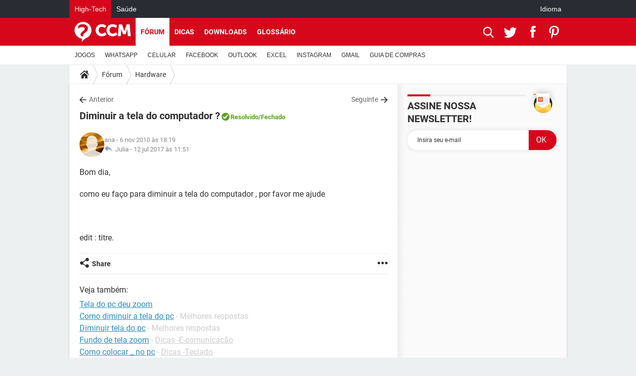

--- FILE ---
content_type: text/html; charset=UTF-8
request_url: https://br.ccm.net/forum/affich-199119-diminuir-a-tela-do-computador
body_size: 22321
content:

<!--Akamai-ESI:PAGE:setreftime=1763629397/--><!DOCTYPE html>
<!--[if IE 8 ]> <html lang="pt" dir="ltr" class="no-js ie8 lt-ie9 oldie"> <![endif]-->
<!--[if IE 9 ]> <html lang="pt" dir="ltr" class="no-js ie9"> <![endif]-->
<!--[if gt IE 9]><!--> <html lang="pt" dir="ltr"> <!--<![endif]-->

<head prefix="og: http://ogp.me/ns# fb: http://ogp.me/ns/fb#">
    <meta charset="utf-8">
    <meta http-equiv="X-UA-Compatible" content="IE=edge,chrome=1">
    <meta name="viewport" content="width=device-width, initial-scale=1.0" />

    <style>
        :root {
            --for-color-primary: #D6071B;
            --for-color-primary--lighten: #f7192e;
            --for-color-primary--darken: #a50515;
        }
    </style>
    
    <title>Diminuir a tela do computador ? [Resolvido]</title>

<script>
    var dataLayer = [{"appConfig":{"subContainers":["GTM-5KS439C"]},"tagName1":"post-avec-ds-basic","site":"br.ccm.net","environnement":"production","pageType/screenType":"classique","sessionType":"nonConnectee","userStatus":"Anonyme","forumTheme":"Hardware","QuestionRepondue":"oui","QuestionResolue":"oui","NbReponses":8,"idArticle":199119,"idAuthor":0,"DateFinDiscussion":"12-07-2017","DateDebutDiscussion":"06-11-2010","level1":"forum","level2":"Hardware","application":"forum","pageCategory":"Sujet Forum","theme":"Hardware","country":"US","asnum":"16509"}];

            !function(e){"use strict";var t,n,o,r=function(){},s=Object.getOwnPropertyNames(window.console).reduce((function(e,t){return"function"==typeof console[t]&&(e[t]=r),e}),{}),a=function(){return s},i=e.console;if("object"==typeof e.JSON&&"function"==typeof e.JSON.parse&&"object"==typeof e.console&&"function"==typeof Object.keys){var c={available:["others.catch","others.show"],broadcasted:[]},u={available:["others.catch","others.show"]},d=(t=/^\s+(.*)\s+$/g,n=function(e){return Math.pow(9,e)},o=function(e){return parseInt((e.charCodeAt()<<9)%242)},{get:function(e){e=e.replace(t,"$1");for(var r=[0,0,0],s=0,a=0;s<e.length;s++)a=parseInt(s/r.length),r[s%3]+=parseInt(o(e[s])/n(a));for(s=0;s<r.length;s++)r[s]>255&&(r[s]=255);return r},toRGB:function(e){return"rgb("+e.join(",")+")"},visible:function(e){return e[0]>220||e[1]>220||e[2]>220?[0,0,0]:[255,255,255]}});e.getConsole=function(e){if("string"!=typeof e)throw"getConsole need a tag name (string)";var t=e.split(".");if(function(e){var t,n=e.split(".")[0];-1===c.available.indexOf(n)&&(c.available.push(n),(t=document.createEvent("CustomEvent")).initCustomEvent("getConsole.tag.available",0,0,n),document.dispatchEvent(t)),-1===u.available.indexOf(e)&&(u.available.push(e),(t=document.createEvent("CustomEvent")).initCustomEvent("getConsole.fulltag.available",0,0,n),document.dispatchEvent(t))}(e=t[0]),-1!==c.broadcasted.indexOf(e)){var n=function(e){var t=[],n=[];return e.forEach((function(e){t.push("%c "+e.name+" "),n.push("background-color:"+e.bgColor+";color:"+e.color+";border-radius:2px;")})),[t.join("")].concat(n)}(t.map((function(e){var t=d.get(e);return{name:e,color:d.toRGB(d.visible(t)),bgColor:d.toRGB(t)}}))),o=["log","warn","error","info","group","groupCollapsed","groupEnd"].reduce(((e,t)=>(e[t]=n.reduce(((e,t)=>e.bind(window.console,t)),window.console[t]),e)),{});return Object.keys(i).forEach((function(e){void 0===o[e]&&(o[e]=i[e])})),o}return a()},e.getConsole.tags=c,c.broadcasted=function(){try{var e=localStorage.getItem("getConsole");e=null===e?[]:JSON.parse(e)}catch(t){e=[]}return e}(),-1!==c.broadcasted.indexOf("others.catch")&&(e.console=e.getConsole("others.show"))}else e.getConsole=a}(window),logger={_buffer:[],log:function(){"use strict";this._buffer.push(arguments)}},function(e){"use strict";var t={domains:["hpphmfubhnbobhfs","bnb{po.betztufn","beoyt","epvcmfdmjdl","hpphmftzoejdbujpo","wjefptufq","s77ofu","ufbet","vosvmznfejb","tnbsubetfswfs","tljnsftpvsdft","{fcftupg","uumce","hpphmfbqjt","wjefpqmb{b","hpphmfbetfswjdft","fggfdujwfnfbtvsf","pvucsbjo","ubcppmb"],classes:"ufyuBe!BeCpy!qvc`411y361!qvc`411y361n!qvc`839y:1!ufyu.be!ufyuBe!Mjhbuvt!ufyu`be!ufyu`bet!ufyu.bet!ufyu.be.mjolt",event:{category:"pbt`mpbefe",action:"gbjm"}},n=e.getConsole("inObs"),o=0,r={},s=function(e,t){return t=t||1,e.split("").map((function(e){return String.fromCharCode(e.charCodeAt()+t)})).join("")},a=[];e.integrityObserver={state:{net:null,dom:null,perf:null},corrupted:0,listen:function(e){this.corrupted?e(this.state):a.push(e)},sendToListeners:function(){a.forEach(function(e){e(this.state)}.bind(this))},reportCorruption:function(){var e=function(){"undefined"!=typeof ga?ga("send",{hitType:"event",eventCategory:s(t.event.category,-1),eventAction:s(t.event.action,-1),nonInteraction:1}):setTimeout(e,100)};e()},reportListCorruption:function(){var e,t=[];for(e in this.state)this.state[e]&&t.push(e);t.length>0&&((new Image).src="https://lists.ccmbg.com/st?t="+encodeURIComponent(t.join(","))+"&d="+window.location.host.split(/\./).slice(0,-1).join("."))},reportChange:function(){this.sendToListeners(),this.reportCorruption()},init:function(){var e=function(e){return function(t){this.state[e]=t,t&&(!this.corrupted&&this.reportChange(),this.corrupted=1)}.bind(this)};!function(e){if("undefined"!=typeof MutationObserver){var n=document.createElement("div"),o=document.getElementsByTagName("html")[0],r={},a={childList:1,attributes:1,characterData:1,subtree:1},i=0,c=new MutationObserver((function(t){t.forEach((function(t){"style"===t.attributeName&&(c.disconnect(),"none"===t.target.style.display&&!e.called&&(e.called=1)&&e.call(r,1))}))})),u=new MutationObserver((function(t){t.forEach((function(t){try{if("childList"===t.type&&"HTML"===t.target.nodeName&&t.addedNodes.length&&"BODY"===t.addedNodes[0].nodeName&&!i){i=1,t.addedNodes[0].appendChild(n);var o=getComputedStyle(n);if(r=t.addedNodes[0],u.disconnect(),/Trident/.test(navigator.userAgent))return void setTimeout((function(){!e.called&&(e.called=1)&&e.call(r,0)}),50);setTimeout((function(){t.addedNodes[0].removeChild(n)}),60),c.disconnect(),e.call(t.addedNodes[0],"none"===o.getPropertyValue("display")||/url\("about:abp/.test(o.getPropertyValue("-moz-binding")))}}catch(e){}}))}));n.className=s(t.classes,-1),n.style.display="block",u.observe(o,a),c.observe(n,a)}else e.call(0,0)}(e.call(this,"dom")),function(e,a){if("undefined"!=typeof MutationObserver&&void 0!==URL.prototype){var i=document.getElementsByTagName("html")[0],c=0,u=new MutationObserver((function(i){i.forEach((function(i){try{var d,l,f,p="",g=new Date,h=function(){};if("childList"===i.type&&i.addedNodes.length&&void 0!==(d=i.addedNodes[0]).src&&("SCRIPT"===(p=d.nodeName)||"IFRAME"===p)){try{l=new URL(d.src),f=l&&l.host?l.host.split(/\./).slice(-2).shift():null}catch(e){}h=i.addedNodes[0].onerror,i.addedNodes[0].onerror=function(){try{n.warn("Missing script",d.src),!c&&f&&-1!==t.domains.indexOf(s(f))&&(new Date).getTime()-g.getTime()<1500&&(n.warn("Integrity violation on ",d.src," not observing anymore !"),u.disconnect(),c=1,e(1)),"function"==typeof h&&h.apply(this,Array.prototype.slice.call(arguments))}catch(e){}},"function"==typeof performance.getEntriesByType&&o<2&&"SCRIPT"===p&&-1!==t.domains.indexOf(s(f))&&(void 0===r[f]||"hpphmfubhnbobhfs"===s(f))&&(r[f]=1,i.addedNodes[0].addEventListener("load",(function(){-1===performance.getEntriesByType("resource").map((function(e){return e.name})).indexOf(d.src)&&2==++o&&(u.disconnect(),a(1))})))}}catch(e){}}))}));u.observe(i,{childList:1,attributes:1,characterData:1,subtree:1})}else e.call(0,0)}(e.call(this,"net"),e.call(this,"perf")),window.addEventListener("load",function(){this.reportListCorruption()}.bind(this))}},"function"==typeof Object.bind&&e.integrityObserver.init()}(window),function(e,t,n,o){"use strict";void 0===e._gtm&&(e._gtm={events:{on:[],ready:[],readyAll:[],trigger:function(e){this._trigger.push(e)},_trigger:[]},versions:{},onReady:[]}),void 0===e._gtm.versions&&(e._gtm.versions={}),e._gtm.versions.staticheader=1,e._gtm.state="loading";var r=dataLayer[0].appConfig,s=["GTM-N4SNZN"],a=r.subContainers||[],i=e.getConsole("GTM").log,c=function(e){if(void 0!==t.dispatchEvent){var n=null;"function"==typeof Event?n=new Event(e):(n=t.createEvent("Event")).initEvent(e,0,0),t.dispatchEvent(n)}},u=function(){u.state++,u.state===s.length&&(e._gtm.state="loaded",c("gtm.loaded"))},d=function(){e._gtm.state="error",c("gtm.error"),l.clearWorkspacesInfo(this)};u.state=0,s=s.concat(a),i("Loading sub containers:",a);var l={infoKey:"ccm_gtm_workspaces",workspacesInfo:{},fetchWorkspacesInfo:function(){try{this.workspacesInfo=this.getInfoFromQuerystring()||this.getInfoFromCookie()||{}}catch(e){console.error("Cannot get workspaces info.",e)}},parseWorkspacesInfo:function(e){for(var t={},n=e.split("|"),o=0;o<n.length;o++){var r=n[o].split("::");3===r.length&&(t[r[0]]={container:r[0],workspace:r[1],auth:r[2]})}return t},removeInfoFromQuerystring:function(){if(""===e.location.search)return"";for(var t=e.location.search.substring(1).split("&"),n=[],o=0;o<t.length;o++){t[o].split("=")[0]!==this.infoKey&&n.push(t[o])}return"?"+n.join("&")},generatePreviewQuery:function(e){try{var t=this.workspacesInfo[e];return t?(i("["+t.container+'] loading custom workspace "'+t.workspace+'"'),dataLayer[0].appConfig.previewWorkspaces=dataLayer[0].appConfig.previewWorkspaces||[],dataLayer[0].appConfig.previewWorkspaces.push(t),"&gtm_auth="+t.auth+"&gtm_preview="+t.workspace+"&gtm_cookies_win=x"):""}catch(t){return console.error('Cannot generate preview query for container "'+e+'"',t),""}},getInfoFromQuerystring:function(){for(var t=(e.location.search||"").substring(1).split("&"),n=0;n<t.length;n++){var o=t[n].split("=");if(decodeURIComponent(o[0])===this.infoKey)return this.parseWorkspacesInfo(decodeURIComponent(o[1]))}return null},getInfoFromCookie:function(){try{var t=e.document.cookie.match("(^|;) ?"+this.infoKey+"=([^;]*)(;|$)");if(t)return this.parseWorkspacesInfo(decodeURIComponent(t[2]))}catch(e){}return null},clearWorkspacesInfo:function(t){try{var n=t.getAttribute("data-id");if(this.workspacesInfo[n]){i('Cannot load container "'+n+'". Clearing cookie and querystring param...');var o=e.location.hostname.split("."),r=o.length;o=r>2&&"br"===o[r-1]&&"com"===o[r-2]?o.slice(-3).join("."):o.slice(-2).join("."),document.cookie=this.infoKey+"=; domain= "+o+"; path=/; expires=Thu, 01 Jan 1970 00:00:01 GMT;";var s=this.removeInfoFromQuerystring();e.location.search=s}}catch(e){console.error("Cannot clear workspaces info.",e)}}};l.fetchWorkspacesInfo();for(var f=0,p=s.length;f<p;++f){e[o]=e[o]||[],e[o].push({"gtm.start":(new Date).getTime(),event:"gtm.js"});var g=l.generatePreviewQuery(s[f]),h=t.getElementsByTagName(n)[0],m=t.createElement(n);m.async=1,m.onload=u,m.onerror=d,m.setAttribute("data-id",s[f]),m.src="https://www.googletagmanager.com/gtm.js?id="+s[f]+g,h.parentNode.insertBefore(m,h)}}(window,document,"script","dataLayer"),OAS_AD_BUFFER=[],OAS_AD=function(){OAS_AD_BUFFER.push(Array.prototype.slice.call(arguments))},function(e){"use strict";function t(t){t instanceof ErrorEvent&&e._gtm.errors.push({message:t.message,stack:t.error?t.error.stack:void 0,name:t.error?t.error.name:void 0,filename:t.filename,line:t.lineno,column:t.colno})}function n(t){t.reason instanceof Error?e._gtm.errors.push({message:t.reason.message,stack:t.reason.stack,name:t.reason.name,promise:1,filename:t.reason.filename,line:t.reason.lineno,column:t.reason.colno}):e._gtm.errors.push({message:t.reason,promise:1})}e._gtm=e._gtm||{},e._gtm.errors=[],e._gtm.errors.types=[],e._gtm.errors.types.push({type:"error",callback:t}),e.addEventListener("error",t),e._gtm.errors.types.push({type:"unhandledrejection",callback:n}),e.addEventListener("unhandledrejection",n)}(window);    

    dataLayer.push({"event":"app.config","appConfig":{"asl":{"sitepage":"\/forum","keywords":["parallaxeinfeed","hardware","forum-199119","forum"]}}});
</script>


    <meta name="description" content="Melhor resposta: Oi Clique na tela com o botão direito do mouse &amp;amp;gt; Propriedades &amp;amp;gt; Configurações. Lá você aumenta ou baixa a resolução da sua tela, mas cuidado porque se baixar muito e quer jogar algum jogo, a tela fica de ponta cabeça =]...." />
    <meta name="theme-color" content="#d51827" />
    <meta name="msapplication-TileColor" content="#d51827" />
    <meta name="msapplication-TileImage" content="https://astatic.ccmbg.com/www.commentcamarche.net_i18n/_skin/favicon/mstile-144x144.png" />
    <meta name="msapplication-config" content="https://astatic.ccmbg.com/www.commentcamarche.net_i18n/_skin/favicon/browserconfig.xml" />
    <meta name="twitter:card" content="summary_large_image" />
    <meta name="twitter:title" content="Diminuir a tela do computador ?" />
    <meta name="twitter:image" content="https://astatic.ccmbg.com/www.commentcamarche.net_i18n/_skin/favicon/og-image-1200x630.png" />
    <meta name="referrer" content="always" />
    <meta name="googlebot" content="snippet,archive" />
    <meta name="robots" content="index, follow,max-snippet:-1, max-image-preview:large, max-video-preview:15" />
    <meta name="p:domain_verify" content="d6361ba76c3edbdf91e74b0062d4412d" />
    <meta property="og:title" content="Diminuir a tela do computador ?"/>
    <meta property="og:type" content="website"/>
    <meta property="og:url" content="https://br.ccm.net/forum/affich-199119-diminuir-a-tela-do-computador"/>
    <meta property="og:image" content="https://astatic.ccmbg.com/www.commentcamarche.net_i18n/_skin/favicon/og-image-1200x630.png"/>
    <meta property="twitter:url" content="https://br.ccm.net/forum/affich-199119-diminuir-a-tela-do-computador"/>
    <meta property="og:site_name" content="CCM"/>
    <meta http-equiv="Content-Language" content="pt"/>
    <meta property="atm" content="aHR0cHM6Ly9ici5jY20ubmV0L2ZvcnVtL2FmZmljaC0xOTkxMTktZGltaW51aXItYS10ZWxhLWRvLWNvbXB1dGFkb3I=" />
    <link rel="canonical" href="https://br.ccm.net/forum/affich-199119-diminuir-a-tela-do-computador" />
    
    <link rel="icon" href="https://astatic.ccmbg.com/www.commentcamarche.net_i18n/_skin/favicon/favicon-32x32.png" sizes="32x32" type="image/png" />
    <link rel="icon" href="https://astatic.ccmbg.com/www.commentcamarche.net_i18n/_skin/favicon/favicon-16x16.png" sizes="16x16" type="image/png" />
    <link rel="icon" href="https://astatic.ccmbg.com/www.commentcamarche.net_i18n/_skin/favicon/android-chrome-192x192.png" sizes="192x192" type="image/png" />
    <link rel="apple-touch-icon" href="https://astatic.ccmbg.com/www.commentcamarche.net_i18n/_skin/favicon/apple-touch-icon-57x57.png" sizes="57x57" />
    <link rel="apple-touch-icon" href="https://astatic.ccmbg.com/www.commentcamarche.net_i18n/_skin/favicon/apple-touch-icon-60x60.png" sizes="60x60" />
    <link rel="apple-touch-icon" href="https://astatic.ccmbg.com/www.commentcamarche.net_i18n/_skin/favicon/apple-touch-icon-72x72.png" sizes="72x72" />
    <link rel="apple-touch-icon" href="https://astatic.ccmbg.com/www.commentcamarche.net_i18n/_skin/favicon/apple-touch-icon-76x76.png" sizes="76x76" />
    <link rel="apple-touch-icon" href="https://astatic.ccmbg.com/www.commentcamarche.net_i18n/_skin/favicon/apple-touch-icon-114x114.png" sizes="114x114" />
    <link rel="apple-touch-icon" href="https://astatic.ccmbg.com/www.commentcamarche.net_i18n/_skin/favicon/apple-touch-icon-120x120.png" sizes="120x120" />
    <link rel="apple-touch-icon" href="https://astatic.ccmbg.com/www.commentcamarche.net_i18n/_skin/favicon/apple-touch-icon-144x144.png" sizes="144x144" />
    <link rel="apple-touch-icon" href="https://astatic.ccmbg.com/www.commentcamarche.net_i18n/_skin/favicon/apple-touch-icon-152x152.png" sizes="152x152" />
    <link rel="apple-touch-icon" href="https://astatic.ccmbg.com/www.commentcamarche.net_i18n/_skin/favicon/apple-touch-icon-180x180.png" sizes="180x180" />
    <link rel="preload" href="https://astatic.ccmbg.com/ccmcms_commentcamarche/dist/external/fonts/Roboto-Gfonts-Regular.woff2" crossorigin as="font" />
    <link rel="preload" href="https://astatic.ccmbg.com/ccmcms_commentcamarche/dist/external/fonts/Roboto-Gfonts-Bold.woff2" crossorigin as="font" />
        <link rel="manifest" href="https://astatic.ccmbg.com/www.commentcamarche.net_i18n/_skin/favicon/manifest.json"  />
    <link rel="mask-icon" href="https://astatic.ccmbg.com/www.commentcamarche.net_i18n/_skin/favicon/safari-pinned-tab.svg" color="#d51827" />
    
<link rel="stylesheet" media="all" href="https://astatic.ccmbg.com/www.commentcamarche.net_i18n/dist/app/css/chunks/site_ht_inter.04bf4568b32fe3dbd824.css" /><link rel="stylesheet" media="all" href="https://astatic.ccmbg.com/www.commentcamarche.net_i18n/dist/app/css/chunks/skin_forum.ca3f284e66398a9dd082.css" />

<script type="application/ld+json">{"@context":"https://schema.org","@type":"WebPage","breadcrumb":{"@type":"BreadcrumbList","itemListElement":[{"@type":"ListItem","position":1,"name":"Início","item":"https://br.ccm.net/"},{"@type":"ListItem","position":2,"name":"Fórum","item":"https://br.ccm.net/forum/"},{"@type":"ListItem","position":3,"name":"Hardware","item":"https://br.ccm.net/forum/hardware-2"}]},"name":"Diminuir a tela do computador ? [Resolvido]","url":"https://br.ccm.net/forum/affich-199119-diminuir-a-tela-do-computador"}</script>
    </head>

<body class="flex-layout ">
    <div class="jOverlay overlay"></div>
    <a name="top"></a>
    
    <div id="ctn_x02"><div id="ba_x02" class="ba x02"><script>OAS_AD("x02");</script></div></div>
    <div id="tt" style="display:none">
        <div id="tttop"></div>
        <div id="ttcont"></div>
        <div id="ttbot"></div>
    </div>
    <span class="tooltips" style="display:none" id="ntt"><span id="nttcont"></span><span class="arrowDown"></span></span>

    <div id="oasLayout" class="layout--flexbox">

        <img src="https://akm-static.ccmbg.com/a/aHR0cDovL2JyLmNjbS5uZXQvZm9ydW0vYWZmaWNoLTE5OTExOS1kaW1pbnVpci1hLXRlbGEtZG8tY29tcHV0YWRvcg==/alpha.png" style="position: absolute;"><header class="ccm_header--rwd jHeader" data-cookie-prefix="">
    <div class="ccm_header__top">
      <div class="layout">
        <span data-target="jMenuBox" class="jDropBtn jDropMenuBtn ccm_header__click_trigger">
          <span>Menu</span>
          <svg viewBox="0 0 440.307 440.307" class="svg_icon svg_icon--cross">
              <g fill="#fff" class="svg_icon_g">
                  <polygon points="440.307,58.583 381.723,0 220.153,161.57 58.584,0 0,58.583 161.569,220.153 0,381.723 58.584,440.307    220.153,278.736 381.723,440.307 440.307,381.723 278.736,220.153"/>
              </g>
          </svg>
        </span>
          <a href="https://br.ccm.net/" class="app_logo">
              <img width="113" height="41" class="ccmcss_rwd_header__logo" src="https://astatic.ccmbg.com/www.commentcamarche.net_i18n/_skin/_common/img/logo_ccm.svg?19" alt="CCM">
          </a>
          <nav id="jMainNav" class="ccm_header__nav jDropBox jMenuBox" role="navigation">
            <ul id="mmenu_ul_id">
                <li class="ccm_ico_home">
                <a href="https://br.ccm.net/">
                    <span>Início</span>
                </a>
                <button class="app_nav__sub--collapse jNavSubCollapse app_nav__sub--collapse--plus">
                    <span></span>
                </button>
                <div class="ccm_submenu">
                    <ul>
                                                    <li>
                                <a href="https://br.ccm.net/faq/videogames-605">
                                    JOGOS                                </a>
                            </li>
                                                    <li>
                                <a href="https://br.ccm.net/faq/whatsapp-730">
                                    WHATSAPP                                </a>
                            </li>
                                                    <li>
                                <a href="https://br.ccm.net/faq/s/celular-776/sort:popularity?cur_tab=s">
                                    CELULAR                                </a>
                            </li>
                                                    <li>
                                <a href="https://br.ccm.net/faq/facebook-564">
                                    FACEBOOK                                </a>
                            </li>
                                                    <li>
                                <a href="https://br.ccm.net/faq/s/sort:update%20outlook">
                                    OUTLOOK                                </a>
                            </li>
                                                    <li>
                                <a href="https://br.ccm.net/faq/s/sort:update%20excel">
                                    EXCEL                                </a>
                            </li>
                                                    <li>
                                <a href="https://br.ccm.net/faq/instagram-732">
                                    INSTAGRAM                                </a>
                            </li>
                                                    <li>
                                <a href="https://br.ccm.net/faq/gmail-540">
                                    GMAIL                                </a>
                            </li>
                                                    <li>
                                <a href="https://br.ccm.net/faq/guia-de-compras-527">
                                    GUIA DE COMPRAS                                </a>
                            </li>
                                            </ul>
                </div>
            </li>
                    <li>
                <a href="/faq/">Dicas</a>
                <button class="app_nav__sub--collapse jNavSubCollapse app_nav__sub--collapse--plus">
                    <span></span>
                </button>
                <div class="ccm_submenu">
                    <ul>
                                                    <li>
                                <a href="https://br.ccm.net/faq/videogames-605">
                                    JOGOS                                </a>
                            </li>
                                                    <li>
                                <a href="https://br.ccm.net/faq/whatsapp-730">
                                    WHATSAPP                                </a>
                            </li>
                                                    <li>
                                <a href="https://br.ccm.net/faq/s/celular-776/sort:popularity?cur_tab=s">
                                    CELULAR                                </a>
                            </li>
                                                    <li>
                                <a href="https://br.ccm.net/faq/facebook-564">
                                    FACEBOOK                                </a>
                            </li>
                                                    <li>
                                <a href="https://br.ccm.net/faq/s/sort:update%20outlook">
                                    OUTLOOK                                </a>
                            </li>
                                                    <li>
                                <a href="https://br.ccm.net/faq/s/sort:update%20excel">
                                    EXCEL                                </a>
                            </li>
                                                    <li>
                                <a href="https://br.ccm.net/faq/instagram-732">
                                    INSTAGRAM                                </a>
                            </li>
                                                    <li>
                                <a href="https://br.ccm.net/faq/gmail-540">
                                    GMAIL                                </a>
                            </li>
                                                    <li>
                                <a href="https://br.ccm.net/faq/guia-de-compras-527">
                                    GUIA DE COMPRAS                                </a>
                            </li>
                                            </ul>
                </div>
            </li>
                        <li>
                <a href="/download/">Downloads</a>
                <button class="app_nav__sub--collapse jNavSubCollapse app_nav__sub--collapse--plus">
                    <span></span>
                </button>
                <div class="ccm_submenu">
                    <ul>
                                                    <li>
                                <a href="https://br.ccm.net/faq/videogames-605">
                                    JOGOS                                </a>
                            </li>
                                                    <li>
                                <a href="https://br.ccm.net/faq/whatsapp-730">
                                    WHATSAPP                                </a>
                            </li>
                                                    <li>
                                <a href="https://br.ccm.net/faq/s/celular-776/sort:popularity?cur_tab=s">
                                    CELULAR                                </a>
                            </li>
                                                    <li>
                                <a href="https://br.ccm.net/faq/facebook-564">
                                    FACEBOOK                                </a>
                            </li>
                                                    <li>
                                <a href="https://br.ccm.net/faq/s/sort:update%20outlook">
                                    OUTLOOK                                </a>
                            </li>
                                                    <li>
                                <a href="https://br.ccm.net/faq/s/sort:update%20excel">
                                    EXCEL                                </a>
                            </li>
                                                    <li>
                                <a href="https://br.ccm.net/faq/instagram-732">
                                    INSTAGRAM                                </a>
                            </li>
                                                    <li>
                                <a href="https://br.ccm.net/faq/gmail-540">
                                    GMAIL                                </a>
                            </li>
                                                    <li>
                                <a href="https://br.ccm.net/faq/guia-de-compras-527">
                                    GUIA DE COMPRAS                                </a>
                            </li>
                                            </ul>
                </div>
            </li>
                        <li>
                <a href="/forum/">Fórum</a>
                <button class="app_nav__sub--collapse jNavSubCollapse app_nav__sub--collapse--plus">
                    <span></span>
                </button>
                <div class="ccm_submenu">
                    <ul>
                                                    <li>
                                <a href="https://br.ccm.net/faq/videogames-605">
                                    JOGOS                                </a>
                            </li>
                                                    <li>
                                <a href="https://br.ccm.net/faq/whatsapp-730">
                                    WHATSAPP                                </a>
                            </li>
                                                    <li>
                                <a href="https://br.ccm.net/faq/s/celular-776/sort:popularity?cur_tab=s">
                                    CELULAR                                </a>
                            </li>
                                                    <li>
                                <a href="https://br.ccm.net/faq/facebook-564">
                                    FACEBOOK                                </a>
                            </li>
                                                    <li>
                                <a href="https://br.ccm.net/faq/s/sort:update%20outlook">
                                    OUTLOOK                                </a>
                            </li>
                                                    <li>
                                <a href="https://br.ccm.net/faq/s/sort:update%20excel">
                                    EXCEL                                </a>
                            </li>
                                                    <li>
                                <a href="https://br.ccm.net/faq/instagram-732">
                                    INSTAGRAM                                </a>
                            </li>
                                                    <li>
                                <a href="https://br.ccm.net/faq/gmail-540">
                                    GMAIL                                 </a>
                            </li>
                                                    <li>
                                <a href="https://br.ccm.net/faq/guia-de-compras-527">
                                    GUIA DE COMPRAS                                </a>
                            </li>
                                            </ul>
                </div>
            </li>
                        <li>
                <a href="/contents/">Glossário</a>
                <button class="app_nav__sub--collapse jNavSubCollapse app_nav__sub--collapse--plus">
                    <span></span>
                </button>
                <div class="ccm_submenu">
                    <ul>
                                                    <li>
                                <a href="https://br.ccm.net/faq/videogames-605">
                                    JOGOS                                </a>
                            </li>
                                                    <li>
                                <a href="https://br.ccm.net/faq/whatsapp-730">
                                    WHATSAPP                                </a>
                            </li>
                                                    <li>
                                <a href="https://br.ccm.net/faq/s/celular-776/sort:popularity?cur_tab=s">
                                    CELULAR                                </a>
                            </li>
                                                    <li>
                                <a href="https://br.ccm.net/faq/facebook-564">
                                    FACEBOOK                                </a>
                            </li>
                                                    <li>
                                <a href="https://br.ccm.net/faq/s/sort:update%20outlook">
                                    OUTLOOK                                </a>
                            </li>
                                                    <li>
                                <a href="https://br.ccm.net/faq/s/sort:update%20excel">
                                    EXCEL                                </a>
                            </li>
                                                    <li>
                                <a href="https://br.ccm.net/faq/instagram-732">
                                    INSTAGRAM                                </a>
                            </li>
                                                    <li>
                                <a href="https://br.ccm.net/faq/gmail-540">
                                    GMAIL                                </a>
                            </li>
                                                    <li>
                                <a href="https://br.ccm.net/faq/guia-de-compras-527">
                                    GUIA DE COMPRAS                                </a>
                            </li>
                                            </ul>
                </div>
            </li>
            </ul>
              <p>
                <a href="https://br.ccm.net/forum/new" class="ico--new btn--size-xl btn--size-full btn--bg-channel" id="create_new_question">Fa&ccedil;a uma nova pergunta</a>
              </p>
          </nav>
          <div class="ccm_header__right">
            <ul>
                <li class="ccm_header__btn_search">
                  <a href="javascript:void(0)" data-target="jSearchBox" class="jDropBtn">
                    <svg viewBox="-281 404.9 32 32" class="svg_icon svg_icon--search"><path class="svg_icon_g" d="M-280 432.1c-1.2 1.1-1.3 2.9-.2 4s2.9 1 4-.2l6.4-7.6c.7-.8 1-1.6 1-2.3 2.1 1.8 4.8 2.9 7.8 2.9 6.6 0 12-5.4 12-12s-5.4-12-12-12-12 5.4-12 12c0 3 1.1 5.7 2.9 7.8-.7 0-1.5.3-2.3 1l-7.6 6.4zm11-15.2c0-4.4 3.6-8 8-8s8 3.6 8 8-3.6 8-8 8-8-3.6-8-8z"></path></svg>
                  </a>
                </li>
            </ul>
        </div>
      </div>

    </div>

    <div class="ccm_header__search jDropBox jSearchBox">
        <form action="https://br.ccm.net/search/index" method="get" id="jContentSearchForm" role="search">
            <fieldset>
                <legend>Buscar</legend>
                <input placeholder="Buscar" name="q" value="" type="search">
                <button type="submit" class="ccm_ico--search"></button>
            </fieldset>
        </form>
        <div class="jDropBoxOverlay ccm_header__overlay"></div>
    </div>

    <div class="ccm_header__login jDropBox jLoginBox">
    <div class="ccm_header__overlay jDropBoxOverlay"></div>
  </div>
</header>

<header role="banner" class="ccm_header">
    <div class="ccm_top_bar">
    <div class="layout">
                    <div role="main" class="layout_main">
                <ul class="ccmNetwork">
                                    <li class="selected">
                        <a href="/">
                            High-Tech                        </a>
                    </li>
                                        <li>
                        <a href="https://saude.ccm.net">
                            Sa&uacute;de                        </a>
                    </li>
                                    </ul>
            </div>
                    <div class="layout_right"><ul class="ccm_top_nav">
    <li id="language" class="ccm_usermenu_language">
        <a href="javascript:void(0);" class="ccm_usermenu_language__btn">Idioma</a>

        <div class="ccm_box_hover">
            <ul>
                                    <li>
                        <a href="https://de.ccm.net"
                           lang="de">Deutsch</a>
                    </li>
                                    <li>
                        <a href="https://br.ccm.net"
                           lang="pt">Português</a>
                    </li>
                                    <li>
                        <a href="https://id.ccm.net"
                           lang="id">Bahasa Indonesia</a>
                    </li>
                                    <li>
                        <a href="https://it.ccm.net"
                           lang="it">Italiano</a>
                    </li>
                                    <li>
                        <a href="https://ru.ccm.net"
                           lang="ru">Русский</a>
                    </li>
                                    <li>
                        <a href="https://pl.ccm.net"
                           lang="pl">Polski</a>
                    </li>
                                    <li>
                        <a href="https://nl.ccm.net"
                           lang="nl">Nederlands</a>
                    </li>
                                    <li>
                        <a href="https://in.ccm.net"
                           lang="hi">हिंदी</a>
                    </li>
                            </ul>
        </div>
    </li>
</ul>
</div>
    </div>
</div>
    <div class="ccm_middle_bar">
        <div class="layout">
            <div class="ccm_logo_ccm">
                <a href="https://br.ccm.net/" title="CCM">
                    <img width="113" height="41"
                         src="https://astatic.ccmbg.com/www.commentcamarche.net_i18n/_skin/_common/img/logo_ccm.svg?19"
                         alt="CCM"
                    />
                </a>
            </div>
            <div class="ccm_social_header">
                <a id="jSearchBt" href="javascript:void(0)" class="ccm_ico--search"></a>

                                     <a href="https://www.twitter.com/ccm_brasil" target="_blank" rel="noopener noreferrer" class="ccm_ico--twitter ccm_social_header__tw">
                         <img src="https://astatic.ccmbg.com/www.commentcamarche.net_i18n/_skin/_common/img/shim.gif"
                              alt="CCM / Twitter"
                              title="CCM / Twitter"
                              width="1"
                              height="1" />
                     </a>
                
                                    <a href="https://www.facebook.com/br.ccm.net" target="_blank" rel="noopener noreferrer" class="ccm_ico--facebook ccm_social_header__fb">
                        <img src="https://astatic.ccmbg.com/www.commentcamarche.net_i18n/_skin/_common/img/shim.gif"
                             alt="CCM / Facebook"
                             title="CCM / Facebook"
                             width="1"
                             height="1" />
                    </a>
                
                                    <a href="https://www.pinterest.fr/CCMnetBrasil/" target="_blank" rel="noopener noreferrer" class="ccm_ico--pinterest ccm_social_header__pt">
                        <img src="https://astatic.ccmbg.com/www.commentcamarche.net_i18n/_skin/_common/img/shim.gif"
                             alt="CCM / Pinterest"
                             title="CCM / Pinterest"
                             width="1"
                             height="1" />
                    </a>
                
                
                <div id="jSearchForm" class="ccm_header_form">
                     <form action="https://br.ccm.net/search/index"
                           method="get" class="headerFooter" data-inputupdate="true">
                         <fieldset>
                             <legend>Buscar</legend>
                             <input type="text"
                                    placeholder="Buscar"
                                    class="ccm_search"
                                    name="q"
                                    id="searchform_input"
                                                              >
                             <input type="hidden" value="0" name="already_focused" id="searchform_focused">
                             <input type="submit" value="OK" class="ccm_submit">
                         </fieldset>
                     </form>
                </div><!-- /ccm_header_form -->
            </div>
            <nav id="ccm_nav" role="navigation">
               <div id="ccm_scroller">
                   <div class="layout_ct">

                       <ul id="mmenu_ul_id">
        <li class="ccm_ico_home">
        <a href="https://br.ccm.net/">
            <span>In&iacute;cio</span>
        </a>
        <div class="ccm_submenu">
                    </div>
    </li>
        <li class="selected current">
        <a href="/forum/">Fórum        </a>
            </li>
            <li>
        <a href="/faq/">Dicas        </a>
            </li>
            <li>
        <a href="/download/">Downloads        </a>
            </li>
            <li>
        <a href="/contents/">Glossário        </a>
            </li>
        </ul>
                    </div>
               </div>
                                  <div class="ccm_submenu" style="display: block">
                       <ul>
                                                          <li><a href="https://br.ccm.net/faq/videogames-605">JOGOS</a></li>
                                                              <li><a href="https://br.ccm.net/faq/whatsapp-730">WHATSAPP</a></li>
                                                              <li><a href="https://br.ccm.net/faq/s/celular-776/sort:popularity?cur_tab=s">CELULAR</a></li>
                                                              <li><a href="https://br.ccm.net/faq/facebook-564">FACEBOOK</a></li>
                                                              <li><a href="https://br.ccm.net/faq/s/sort:update%20outlook">OUTLOOK</a></li>
                                                              <li><a href="https://br.ccm.net/faq/s/sort:update%20excel">EXCEL</a></li>
                                                              <li><a href="https://br.ccm.net/faq/instagram-732">INSTAGRAM</a></li>
                                                              <li><a href="https://br.ccm.net/faq/gmail-540">GMAIL </a></li>
                                                              <li><a href="https://br.ccm.net/faq/guia-de-compras-527">GUIA DE COMPRAS</a></li>
                                                      </ul>
                   </div>
                          </nav>
       </div>
   </div><!-- /ccm_middle_bar -->
</header>


        
                    <div class="app_layout_header">
                <div class="ccmcss_oas_top" data-adstrad="Publicidade">
                    
    <div id="ctn_top"><div id="ba_top" class="ba top"><script>OAS_AD("Top");</script></div></div>
                </div>

            </div>
        
        <div class="app_layout">

            <section class="app_layout_top">
    <div class="forum_breadcrumb__wrapper" id="jBreadcrumb">
    
    <nav class="cp_breadcrumb">
        <ul class="cp_breadcrumb__list">
                            <li class="cp_breadcrumb__item cp_breadcrumb__item--home">
                                <a href="https://br.ccm.net/"
                >
                <svg xmlns="http://www.w3.org/2000/svg" viewBox="0 0 18 16" width="18" height="16" class="cp_breadcrumb__ico--home"><path fill="currentColor" d="M8.934 4.398 2.812 9.77a.163.163 0 0 1-.006.034.165.165 0 0 0-.005.034v5.439a.72.72 0 0 0 .202.51.637.637 0 0 0 .48.215H7.57v-4.35h2.726V16h4.089a.636.636 0 0 0 .479-.215.72.72 0 0 0 .202-.51V9.837a.168.168 0 0 0-.01-.068L8.934 4.4Z"/><path fill="currentColor" d="M17.876 7.402 15.43 5.247V.415a.381.381 0 0 0-.1-.273.337.337 0 0 0-.257-.106H12.93a.338.338 0 0 0-.257.106.382.382 0 0 0-.1.273v2.309L9.849.308A1.256 1.256 0 0 0 9 0c-.327 0-.61.103-.848.308L.124 7.402a.351.351 0 0 0-.123.255.4.4 0 0 0 .078.278l.693.876c.06.071.137.115.234.13.09.009.179-.02.268-.082L9 2.025l7.726 6.834c.06.055.138.082.235.082h.033a.375.375 0 0 0 .235-.13l.692-.876a.4.4 0 0 0 .078-.279.352.352 0 0 0-.123-.254Z"/></svg>
                </a>
    
                </li>
                            <li class="cp_breadcrumb__item">
                                <a href="https://br.ccm.net/forum/"
                >
                Fórum
                </a>
    
                </li>
                            <li class="cp_breadcrumb__item">
                                <a href="https://br.ccm.net/forum/hardware-2"
                >
                Hardware
                </a>
    
                </li>
                    </ul>
    </nav>

    </div>
</section>
                        
            <div class="app_layout_ct">
                <div class="app_layout_ct__1">
                                        <div class="app_layout_ct__2">
                                                <div role="main" class="app_layout_main">
                            <div id="InfMsgDiv">
    </div>
<div id="ctn_199119">

    <div class=" jStickyHeightContent">
    
    <div id="content_ctn" class="ccm_forum_ctn">
    <div id="topic_question" class="for_topic_wrapper">
                <div class="for_topic" id="quesfullctn">
            <div class="topic_nav">
            <a href="/forum/affich-199001-como-ligar-a-webcam-logitech" class="topic_nav__prev ico--prev" title="Como ligar a webcam "logitech" ?">Anterior</a>
                <a href="/forum/affich-199327-c-faco-pra-ner-ser-vista-nas-visita-facebook" class="topic_nav__next ico--next" title="c faço prá ner ser vista nas visita facebook?">Seguinte</a>
    </div>    <header class="for_topic__title solved" id="question">
        <script type="application/ld+json">{"@context":"https:\/\/schema.org","@type":"QAPage","url":"https:\/\/br.ccm.net\/forum\/affich-199119-diminuir-a-tela-do-computador","mainEntity":{"@type":"Question","author":{"@type":"Person","name":"ana"},"name":"Diminuir a tela do computador ? Resolvido\/Fechado","text":"Bom dia,  \r\n\r\ncomo eu faço para diminuir a tela do computador , por favor me ajude \r\n\r\nConfigura&ccedil;&atilde;o:&nbsp;Windows XP \/ Internet Explorer 8.0\r\n\r\nedit : titre.","upvoteCount":561,"dateCreated":"2010-11-06T18:19:25-02:00","answerCount":8,"acceptedAnswer":{"@type":"Answer","author":{"@type":"Person","name":"andremorrales","url":"https:\/\/br.ccm.net\/profile\/user\/andremorrales"},"dateCreated":"2011-01-23T17:56:27-02:00","text":"Oi\r\n\r\nClique na tela com o botão direito do mouse &gt; Propriedades &gt; Configurações. Lá você aumenta ou baixa a resolução da sua tela, mas cuidado porque se baixar muito e quer jogar algum jogo, a tela fica de ponta cabeça =].","url":"https:\/\/br.ccm.net\/forum\/affich-199119-diminuir-a-tela-do-computador#4","upvoteCount":321,"comment":[{"@type":"Comment","author":{"@type":"Person","name":"cleiton"},"dateCreated":"2010-11-06T18:19:25-02:00","text":"mais quando eu clico em propriedades não apareca nada","url":"https:\/\/br.ccm.net\/forum\/affich-199119-diminuir-a-tela-do-computador#12"},{"@type":"Comment","author":{"@type":"Person","name":"nao"},"dateCreated":"2010-11-06T18:19:25-02:00","text":"eu não consigui fica aparecendo reniciar o computador para que as operações possam ser ativada dai eu reinicio e não acontece nada","url":"https:\/\/br.ccm.net\/forum\/affich-199119-diminuir-a-tela-do-computador#13"},{"@type":"Comment","author":{"@type":"Person","name":"GUILHERME VIEIRA"},"dateCreated":"2010-11-06T18:19:25-02:00","text":"vlw memus","url":"https:\/\/br.ccm.net\/forum\/affich-199119-diminuir-a-tela-do-computador#14"},{"@type":"Comment","author":{"@type":"Person","name":"ituyyyoi"},"dateCreated":"2010-11-06T18:19:25-02:00","text":"não funciona bosta nenhuma ainda mais meu computador esta quebrado e ligou com a tela grande e ñ consigo mexer direito","url":"https:\/\/br.ccm.net\/forum\/affich-199119-diminuir-a-tela-do-computador#15"},{"@type":"Comment","author":{"@type":"Person","name":"LETICIA"},"dateCreated":"2010-11-06T18:19:25-02:00","text":"VOCÊ PEGA NO TEM ONDE ADICIONA OS FAVORITOS AI DO LADO VOCÊ APERTA LA AI TEM ASSIM ZOOM AI QUE DIZER E QUE TA EM 200 AI TA BEM ASSIM  - 200 + AI VOCE APERTA EM - ATE CHEGA EM 100 AI SUA A TELA VAI FICAR NORMAL","url":"https:\/\/br.ccm.net\/forum\/affich-199119-diminuir-a-tela-do-computador#18"},{"@type":"Comment","author":{"@type":"Person","name":"Geizi"},"dateCreated":"2010-11-06T18:19:25-02:00","text":"Gente, muito simples: CRTL (-) para diminuir ou CRTL (+) para aumentar!!! Funciona pode conferir.","url":"https:\/\/br.ccm.net\/forum\/affich-199119-diminuir-a-tela-do-computador#19"},{"@type":"Comment","author":{"@type":"Person","name":"lah"},"dateCreated":"2010-11-06T18:19:25-02:00","text":"Gente é bem fácil; la em cima onde escreve no https:\/\/ depois escrito a pag tem uma estrelinha; se você tiver aumentado sem querer vai ta um + ai se aperta nele e vai ta redefinir ai se aperta e a tela volta ao nomal","url":"https:\/\/br.ccm.net\/forum\/affich-199119-diminuir-a-tela-do-computador#24"},{"@type":"Comment","author":{"@type":"Person","name":"funcionou!"},"dateCreated":"2010-11-06T18:19:25-02:00","text":"perfeito!","url":"https:\/\/br.ccm.net\/forum\/affich-199119-diminuir-a-tela-do-computador#25"},{"@type":"Comment","author":{"@type":"Person","name":"Johnny"},"dateCreated":"2010-11-06T18:19:25-02:00","text":"O meu grande na tela principal e não consigo abaixar, como faço??","url":"https:\/\/br.ccm.net\/forum\/affich-199119-diminuir-a-tela-do-computador#27"},{"@type":"Comment","author":{"@type":"Person","name":"Cristiane"},"dateCreated":"2010-11-06T18:19:25-02:00","text":"Obrigada!!! é muito simples mesmo! Me ajudou muito, agora aprendi...","url":"https:\/\/br.ccm.net\/forum\/affich-199119-diminuir-a-tela-do-computador#28"},{"@type":"Comment","author":{"@type":"Person","name":"Sonia"},"dateCreated":"2010-11-06T18:19:25-02:00","text":"uau! Perfeito. Simples e eu não sabia. Muito obrigada... mesmoooooo","url":"https:\/\/br.ccm.net\/forum\/affich-199119-diminuir-a-tela-do-computador#30"},{"@type":"Comment","author":{"@type":"Person","name":"hanael"},"dateCreated":"2010-11-06T18:19:25-02:00","text":"eu consegui e so vc apertar com o botao direito no desktop vai em resolução e bota em 130ealguma coisa por 700ealgumacois","url":"https:\/\/br.ccm.net\/forum\/affich-199119-diminuir-a-tela-do-computador#31"},{"@type":"Comment","author":{"@type":"Person","name":"Robson"},"dateCreated":"2010-11-06T18:19:25-02:00","text":"Essa foi a melhor de todas valeu !","url":"https:\/\/br.ccm.net\/forum\/affich-199119-diminuir-a-tela-do-computador#32"},{"@type":"Comment","author":{"@type":"Person","name":"kel"},"dateCreated":"2010-11-06T18:19:25-02:00","text":"excelente!!!!","url":"https:\/\/br.ccm.net\/forum\/affich-199119-diminuir-a-tela-do-computador#33"},{"@type":"Comment","author":{"@type":"Person","name":"Makarios"},"dateCreated":"2010-11-06T18:19:25-02:00","text":"Vlw a dica!!!","url":"https:\/\/br.ccm.net\/forum\/affich-199119-diminuir-a-tela-do-computador#34"},{"@type":"Comment","author":{"@type":"Person","name":"Isaaac"},"dateCreated":"2010-11-06T18:19:25-02:00","text":"Muito bom \r\nA única explicação inteligente","url":"https:\/\/br.ccm.net\/forum\/affich-199119-diminuir-a-tela-do-computador#35"},{"@type":"Comment","author":{"@type":"Person","name":"Julia"},"dateCreated":"2010-11-06T18:19:25-02:00","text":"Muito obrigado me ajudou muito","url":"https:\/\/br.ccm.net\/forum\/affich-199119-diminuir-a-tela-do-computador#36"}]},"suggestedAnswer":[{"@type":"Answer","author":{"@type":"Person","name":"luana maria"},"dateCreated":"2010-11-06T18:22:05-02:00","text":"quando voce entra na internt , aparece um nome ferramentas perto de um nome segurança , ai tem um nome tela inteira de um click i esta pronto xauuuu beijos","url":"https:\/\/br.ccm.net\/forum\/affich-199119-diminuir-a-tela-do-computador#1","upvoteCount":22},{"@type":"Answer","author":{"@type":"Person","name":"agl5750"},"dateCreated":"2011-01-20T17:05:40-02:00","text":"como reduzir o tamanho da imagens do meu nootbok?","url":"https:\/\/br.ccm.net\/forum\/affich-199119-diminuir-a-tela-do-computador#2","upvoteCount":44,"comment":[{"@type":"Comment","author":{"@type":"Person","name":"Anonimo;;"},"dateCreated":"2010-11-06T18:19:25-02:00","text":"É fácil, aperte ctrl + para aumentar\r\nou ctrl - para diminuir.","url":"https:\/\/br.ccm.net\/forum\/affich-199119-diminuir-a-tela-do-computador#20"},{"@type":"Comment","author":{"@type":"Person","name":"Jose"},"dateCreated":"2010-11-06T18:19:25-02:00","text":"perfeita informação! so detalhe que e para selecionar voltar para valores padrão isto no windows 8!","url":"https:\/\/br.ccm.net\/forum\/affich-199119-diminuir-a-tela-do-computador#22"},{"@type":"Comment","author":{"@type":"Person","name":"Nathan_Gamer"},"dateCreated":"2010-11-06T18:19:25-02:00","text":"Mas as como eu coloco esse crtl -","url":"https:\/\/br.ccm.net\/forum\/affich-199119-diminuir-a-tela-do-computador#29"}]},{"@type":"Answer","author":{"@type":"Person","name":"Dúvida"},"dateCreated":"2011-01-23T10:14:05-02:00","text":"Como eu faço pra diminuir essa tela?","url":"https:\/\/br.ccm.net\/forum\/affich-199119-diminuir-a-tela-do-computador#3","upvoteCount":14},{"@type":"Answer","author":{"@type":"Person","name":"vitoria"},"dateCreated":"2011-01-24T11:07:41-02:00","text":"Oi\r\n\r\nÉ só você botar em configurações e tem lá diminuir a tela do computador e pronto!","url":"https:\/\/br.ccm.net\/forum\/affich-199119-diminuir-a-tela-do-computador#5","upvoteCount":125,"comment":[{"@type":"Comment","author":{"@type":"Person","name":"junior"},"dateCreated":"2010-11-06T18:19:25-02:00","text":"ta mais eu uso o windows 7 e não to achando aonde tem a configuração!","url":"https:\/\/br.ccm.net\/forum\/affich-199119-diminuir-a-tela-do-computador#8"},{"@type":"Comment","author":{"@type":"Person","name":"reginaldo"},"dateCreated":"2010-11-06T18:19:25-02:00","text":"Está bem mas eu uso o windows XP","url":"https:\/\/br.ccm.net\/forum\/affich-199119-diminuir-a-tela-do-computador#10"},{"@type":"Comment","author":{"@type":"Person","name":"eduardo"},"dateCreated":"2010-11-06T18:19:25-02:00","text":"a tela do meu pc ta grande e eu quero diminuir eu sou windows 10 e eu n consigo achar isso me ajudem","url":"https:\/\/br.ccm.net\/forum\/affich-199119-diminuir-a-tela-do-computador#26"}]},{"@type":"Answer","author":{"@type":"Person","name":"HUMM.HUMMM"},"dateCreated":"2011-02-16T12:05:50-02:00","text":"Esta com uma tela grande no meu pc como eu faço?","url":"https:\/\/br.ccm.net\/forum\/affich-199119-diminuir-a-tela-do-computador#6","upvoteCount":7,"comment":[{"@type":"Comment","author":{"@type":"Person","name":"LM"},"dateCreated":"2010-11-06T18:19:25-02:00","text":"É muito fácil. Se você quiser diminuir a tela, basta apertar  CTRL - \r\nOu, se quiser aumentar basta aperta CTRL + \r\n\r\n\r\nEspero ter ajudado. Bj,LM.","url":"https:\/\/br.ccm.net\/forum\/affich-199119-diminuir-a-tela-do-computador#21"}]},{"@type":"Answer","author":{"@type":"Person","name":"xiiiiiii"},"dateCreated":"2011-02-17T17:56:31-02:00","text":"como posso diminuir a tela do pc??","url":"https:\/\/br.ccm.net\/forum\/affich-199119-diminuir-a-tela-do-computador#7","upvoteCount":14},{"@type":"Answer","author":{"@type":"Person","name":"Yasmim"},"dateCreated":"2014-01-01T17:16:29-02:00","text":"Click No Botão Direito Do Mouse  Click Em Resolução De Tela E Pronto !","url":"https:\/\/br.ccm.net\/forum\/affich-199119-diminuir-a-tela-do-computador#16","upvoteCount":14}]}}</script>        <a name="0"></a>
        <a name="p199119"></a>

        <h1 id="qtitle" >Diminuir a tela do computador ?</h1>

                    <span class="topic_status"><a href="https://br.ccm.net/forum/hardware-2/solved">Resolvido</a>/Fechado</span>
            <div class="topic_tags">

            <ul class="topic_tags__list">
                    </ul>
    
    </div>        <div class="for_topic__infos">
                <span class="for_actions">
            </span>
    <div class="forum_avatar_placeholder">    
    <figure class="ccm_avatar_anon_11 ccm_avatar_figure">
            </figure>
    </div>
            <div class="for_datas">
                                    <span>
                        ana                    </span>
                                    -
                             6 nov 2010 &agrave;s 18:19
                        <br>
                    <span class="ccm_ico--reply" title="&Uacute;ltima resposta: "></span>
                    &nbsp;Julia                    -
                    <a href="/forum/affich-199119-diminuir-a-tela-do-computador#36" class="for_datas__time">12 jul 2017 &agrave;s 11:51</a>
                                </div>
        </div>
    </header>
        <div class="jQdispctn for_topic__question typo_content"  style="max-height:245px;overflow:hidden">
        Bom dia,  
<br />
<br />como eu faço para diminuir a tela do computador , por favor me ajude 
<br />
<br />
<br />
<br />edit : titre.            <div style="display: none" class="jQShowMoreWrapper for_topic__question__more">
                <button class="ico--chevron-down btn--border jQShowMoreBtn">
                    Ver mais                </button>
            </div>
                </div>
    <footer class="for_buttons_bar jFooterButtonBar jBreakingNewsTriggerDisplay">
        


<div class="dropdown dropdown--share">
    <button type="button"
            class="ico--share dropdown__btn btn jNoNativeShareFunction"
            data-url="https://br.ccm.net/forum/affich-199119-diminuir-a-tela-do-computador"
            data-title="Diminuir a tela do computador ?"
            data-text="Diminuir a tela do computador ?"
    >Share</button>

    <!-- desktop -->
    <ul role="menu" class="dropdown__menu jDropDownSharing" style="display:none;">
        <li>
            <a class="ico--x-twitter" target="_blank"
                href="https://twitter.com/share?url=https://br.ccm.net/forum/affich-199119-diminuir-a-tela-do-computador"
                data-ga-event-click-category="Forum"
                data-ga-event-click-action="Share"
                data-ga-event-click-value="199119"
                data-ga-event-click-label="Twitter">
            </a>
        </li>
        <li>
            <a class="ico--facebook" target="_blank"
                href="https://www.facebook.com/sharer.php?u=https://br.ccm.net/forum/affich-199119-diminuir-a-tela-do-computador"
                data-ga-event-click-category="Forum"
                data-ga-event-click-action="Share"
                data-ga-event-click-value="199119"
                data-ga-event-click-label="Facebook">
            </a>
        </li>
        <li>
            <a class="ico--mail"
                href="mailto:?subject=Diminuir%20a%20tela%20do%20computador%20%3F&body=https%3A%2F%2Fbr.ccm.net%2Fforum%2Faffich-199119-diminuir-a-tela-do-computador"
                data-ga-event-click-category="Forum"
                data-ga-event-click-action="Share"
                data-ga-event-click-value="199119"
                data-ga-event-click-label="Mail">
            </a>
        </li>
        <li class="copy-link">
            <button
                class="ico--copy-link copy-link__label jCopyLinkCheckbox"
                data-link="https://br.ccm.net/forum/affich-199119-diminuir-a-tela-do-computador"
                data-shared-label="Copied!"
                data-ga-event-click-category="Forum"
                data-ga-event-click-action="Share"
                data-ga-event-click-value="199119"
                data-ga-event-click-label="Copy">Copy
            </button>
        </li>
    </ul>
</div>
            <div class="dropdown">
                <button type="button" class="ico--more dropdown__btn btn jDropDownContainer"
                        data-ga-event-click-category="Forum"
                        data-ga-event-click-action="Click"
                        data-ga-event-click-label="Click_3marks"></button>
                <ul role="menu" class="dropdown__menu jDropDownElement" style="display: none;">
                    <li><button 
                    data-ga-event-click-category="Forum" 
                    data-ga-event-click-action="Click" 
                    data-ga-event-click-label="Click_signal"
                    title="Denunciar" data-msgid="199119" class="ico--warning btn jOpenSignalPopup">Denunciar</button></li>                </ul>
            </div>
            </footer>
    <div id="jTopicMobileActionBarOffsetStart"></div>
    <aside class="topic_mobile-action-bar" id="jTopicMobileActionBar">
        


<div class="dropdown dropdown--share">
    <button type="button"
            class="ico--share dropdown__btn button--empty jNoNativeShareFunction"
            data-url="https://br.ccm.net/forum/affich-199119-diminuir-a-tela-do-computador"
            data-title="Diminuir a tela do computador ?"
            data-text="Diminuir a tela do computador ?"
    >Share</button>

    <!-- desktop -->
    <ul role="menu" class="dropdown__menu jDropDownSharing" style="display:none;">
        <li>
            <a class="ico--x-twitter" target="_blank"
                href="https://twitter.com/share?url=https://br.ccm.net/forum/affich-199119-diminuir-a-tela-do-computador"
                data-ga-event-click-category="Forum"
                data-ga-event-click-action="Share"
                data-ga-event-click-value="199119"
                data-ga-event-click-label="Twitter">
            </a>
        </li>
        <li>
            <a class="ico--facebook" target="_blank"
                href="https://www.facebook.com/sharer.php?u=https://br.ccm.net/forum/affich-199119-diminuir-a-tela-do-computador"
                data-ga-event-click-category="Forum"
                data-ga-event-click-action="Share"
                data-ga-event-click-value="199119"
                data-ga-event-click-label="Facebook">
            </a>
        </li>
        <li>
            <a class="ico--mail"
                href="mailto:?subject=Diminuir%20a%20tela%20do%20computador%20%3F&body=https%3A%2F%2Fbr.ccm.net%2Fforum%2Faffich-199119-diminuir-a-tela-do-computador"
                data-ga-event-click-category="Forum"
                data-ga-event-click-action="Share"
                data-ga-event-click-value="199119"
                data-ga-event-click-label="Mail">
            </a>
        </li>
        <li class="copy-link">
            <button
                class="ico--copy-link copy-link__label jCopyLinkCheckbox"
                data-link="https://br.ccm.net/forum/affich-199119-diminuir-a-tela-do-computador"
                data-shared-label="Copied!"
                data-ga-event-click-category="Forum"
                data-ga-event-click-action="Share"
                data-ga-event-click-value="199119"
                data-ga-event-click-label="Copy">Copy
            </button>
        </li>
    </ul>
</div>
    </aside>
            </div>
            </div>
    <div id="simili" class="simili_wrapper">
    <a name="simili"></a>
    <div class="hidelast">
        <span class="simili_wrapper__title">Veja também: </span>        <ul>
            <li>
                    
            <span class="similiSearch ftBlue ftUnderline generated-token jTokenGenerator" data-token="aHR0cHM6Ly9ici5jY20ubmV0L3MvVGVsYStkbytwYytkZXUrem9vbT9xbGMjaz01MTNiM2EwNDBkOWUyNGFkOTM0ZTYyYWZkN2UwNjQ3ZA==" >Tela do pc deu zoom</span>
    
                            </li>
                            <li>
                        
            <span class="similiSearch ftBlue ftUnderline generated-token jTokenGenerator" data-token="aHR0cHM6Ly9ici5jY20ubmV0L3MvQ29tbytkaW1pbnVpcithK3RlbGErZG8rcGM/cWxjI2s9NTEzYjNhMDQwZDllMjRhZDkzNGU2MmFmZDdlMDY0N2Q=" >Como diminuir a tela do pc</span>
                        <span class="ftGrey3"> - Melhores respostas</span>
                                </li>
                                <li>
                        
            <span class="similiSearch ftBlue ftUnderline generated-token jTokenGenerator" data-token="aHR0cHM6Ly9ici5jY20ubmV0L3MvRGltaW51aXIrdGVsYStkbytwYz9xbGMjaz01MTNiM2EwNDBkOWUyNGFkOTM0ZTYyYWZkN2UwNjQ3ZA==" >Diminuir tela do pc</span>
                        <span class="ftGrey3"> - Melhores respostas</span>
                                </li>
                                <li>
                       
            <a class="ftUnderline ftBlue" href="https://br.ccm.net/faq/49329-como-mudar-o-plano-de-fundo-do-zoom" >Fundo de tela zoom</a>
                        <span class="ftGrey3 simili_section"> - <a href="https://br.ccm.net/faq/e-comunicacao-512">Dicas -E-comunicação</a> </span>
                </li>
                               <li>
                       
            <a class="ftUnderline ftBlue" href="https://br.ccm.net/faq/34711-como-digitar-o-arroba-no-laptop" >Como colocar _ no pc</a>
                        <span class="ftGrey3 simili_section"> - <a href="https://br.ccm.net/faq/teclado-311">Dicas -Teclado</a> </span>
                </li>
                               <li>
                       
            <a class="ftUnderline ftBlue" href="https://br.ccm.net/download/baixaki-3566-zoom" >Zoom para pc</a>
                        <span class="ftGrey3 simili_section"> - <a href="https://br.ccm.net/download/ambiente-de-trabalho-125">Downloads - Ambiente de trabalho</a> </span>
                </li>
                               <li>
                       
            <a class="ftUnderline ftBlue" href="https://br.ccm.net/forum/affich-235053-meu-pc-esta-com-a-tela-com-zoom-e-eu-nao-consigo-sair" >Meu PC esta com a tela com zoom e eu n&atilde;o consigo sair</a>
                            <span class="ftGrey3" title="Discussão do fórum resolvida">✓</span>
                                        <span class="ftGrey3 simili_section"> - <a href="https://br.ccm.net/forum/hardware-2">Fórum Hardware</a> </span>
                </li>
                               <li>
                       
            <a class="ftUnderline ftBlue" href="https://br.ccm.net/faq/21103-o-cpu-e-iniciado-mas-a-tela-exibe-sem-sinal" >Tela sem sinal pc</a>
                        <span class="ftGrey3 simili_section"> - <a href="https://br.ccm.net/faq/hardware-3">Dicas -Hardware</a> </span>
                </li>
                       </ul>
    </div>
</div>

    <div id="ctn_infeed"><div id="ba_infeed" class="ba infeed"><script>OAS_AD("Infeed");</script></div></div>
        <a name="replieslist" class="jAddReplies"></a>
        <header class="for_answer_header">
                <h2>8 Respostas</h2>
        </header>
        
    <div id="answers" class="for_answer jViewMoreBox view-more--js__box" >

            <div class="for_answer__item " id="a216712"
        >
        <a name="p216712"></a>
        <a name="4"></a>
        <div class="for_answer__navigation">
                        <a href="#4" class="jGoAnchor" title="Mensagem atual">Resposta 1 / 8</a>
        </div>

        
                            <aside class="for_answer__is--best">
                    <div class="ico--check for_answer__is__label">Melhor resposta</div>
                    


            <div class="for_answer__is__certified">
                    
            aprovada por 
            <span class=" generated-token jTokenGenerator" data-token="L3Byb2ZpbGUvdXNlci9uaW5oYTI1" >Ana Spadari</span>
        <a href="/faq/46195-conta-especialista-comprovado" class="ico--expeert" title="Especialista comprovado"></a>

            </div>
                </aside>
                    <div id="d216712" class="for_answer__item__ct">
                <header>
        <div class="for_actions">
                    </div>
        
            <span class=" generated-token jTokenGenerator" data-token="L3Byb2ZpbGUvdXNlci9hbmRyZW1vcnJhbGVz" ><div class="forum_avatar_placeholder">    
    <figure class="ccm_avatar_anon_23 ccm_avatar_figure">
            </figure>
    </div>
</span>
            <div class="for_datas">
                
<span class="ccm_member">
        
            <span class=" generated-token jTokenGenerator" data-token="L3Byb2ZpbGUvdXNlci9hbmRyZW1vcnJhbGVz" >        andremorrales
    </span>
        <span class="ccm_member__tooltips">
                    <span class="ccm_member__attr">Posts</span>
            <span class="ccm_member__value">
                
            <span class=" generated-token jTokenGenerator" data-token="L2ZvcnVtL3MvbS9hbmRyZW1vcnJhbGVz" >1</span>
                </span>
                            <span class="ccm_member__attr">Data de inscrição</span>
            <span class="ccm_member__value">domingo 23 de janeiro de 2011</span>
                            <span class="ccm_member__attr">Status</span>
            <span class="ccm_member__value">Membro</span>
                            <span class="ccm_member__attr">Última visita</span>
            <span class="ccm_member__value">23 de janeiro de 2011</span>
            </span>
</span>
            
            <span class=" generated-token jTokenGenerator" data-token="L3Byb2ZpbGUvdXNlci9hbmRyZW1vcnJhbGVzP3RhYj10aGFua3M=" >        <span class="thanks_tag" title="354 usuários votaram por uma resposta de andremorrales">354</span>
    </span>
    
                    <br>
                    <a href="https://br.ccm.net/forum/affich-199119-diminuir-a-tela-do-computador#4" class="for_datas__time">Atualizado em  4 dez 2018 &agrave;s 07:10</a>
                        </div>
    </header>

    <div class="for_answer__content" >
                        <div id="best_answer_notice"></div>
                            <span class="typo_content">

                    Oi
<br />
<br />Clique na tela com o botão direito do mouse &gt; Propriedades &gt; Configurações. Lá você aumenta ou baixa a resolução da sua tela, mas cuidado porque se baixar muito e quer jogar algum jogo, a tela fica de ponta cabeça =].
                </span>
                </div>
            </div>
        
<div class="noTargetBlank">
    <div id="ctn_position2afc"><div id="ba_position2afc" class="ba position2afc"><script>OAS_AD("Position2AFC");</script></div></div>
</div>

        <div class="for_answer__comments" id="comments_216712">
                            <div class="for_answer__comment ">
            
<div id="c289684" class="jCommentItem  ">
            <a name="p289684"></a>
    <a name="12"></a>
    <div id="d289684">
        
<header>
    <div class="for_actions">
                    </div>
    <a href="#12">
        <div class="forum_avatar_placeholder">    
    <figure class="ccm_avatar_anon_9 ccm_avatar_figure ccm_avatar_figure--subcom">
            </figure>
    </div>

    </a>
    <div class="for_datas">
                
<span>
    cleiton
</span>

    <br>
    <a href="#4" class="for_datas__time">24 set 2012 &agrave;s 17:15</a>

    </div>
</header>
<div class="typo_content">

    mais quando eu clico em propriedades não apareca nada
    </div>

<footer class="for_buttons_bar jFooterButtonBar">
    

            
    <div class="dropdown">
        <button type="button" class="ico--more dropdown__btn btn jDropDownContainer"></button>
        <ul role="menu" class="dropdown__menu jDropDownElement" style="display: none;">
                            <li><button title="Denunciar" data-msgid="289684"  class="ico--warning btn jOpenSignalPopup">Denunciar</button></li>
                    </ul>
    </div>
</footer>
    </div>
    </div>        </div>
                    <div class="for_answer__comment ">
            
<div id="c307585" class="jCommentItem  ">
            <a name="p307585"></a>
    <a name="13"></a>
    <div id="d307585">
        
<header>
    <div class="for_actions">
                    </div>
    <a href="#13">
        <div class="forum_avatar_placeholder">    
    <figure class="ccm_avatar_anon_24 ccm_avatar_figure ccm_avatar_figure--subcom">
            </figure>
    </div>

    </a>
    <div class="for_datas">
                
<span>
    nao
</span>

    <br>
    <a href="#4" class="for_datas__time">26 jun 2013 &agrave;s 11:49</a>

    </div>
</header>
<div class="typo_content">

    eu não consigui fica aparecendo reniciar o computador para que as operações possam ser ativada dai eu reinicio e não acontece nada
    </div>

<footer class="for_buttons_bar jFooterButtonBar">
    

            
    <div class="dropdown">
        <button type="button" class="ico--more dropdown__btn btn jDropDownContainer"></button>
        <ul role="menu" class="dropdown__menu jDropDownElement" style="display: none;">
                            <li><button title="Denunciar" data-msgid="307585"  class="ico--warning btn jOpenSignalPopup">Denunciar</button></li>
                    </ul>
    </div>
</footer>
    </div>
    </div>        </div>
            <div class="for_seemore jSeeMorePoc">
            <button
            class="ico--chevron-down btn--border"
            actid="shcmts"
            data-msgid="216712"
            data-parentx="199119"
            data-ga-event-click-category="Forum"
            data-ga-event-click-action="Click"
            data-ga-event-click-label="Click_View_the_comments"
        >Ver todos os 17 comentários</button>
    </div>
        </div>
        <div id="addCommentBest" class="jReplyContainer dontPrint hidden">
    <form action="" method="post">
        <fieldset>
            <input type="hidden" actid="shcmtfrm" />
        </fieldset>
    </form>
    <div id="g216712" class="jForumEditor" style="display:none;"></div>
</div>    </div>
        <div class="jDisplayMostSimilarTagsItem for_answer__item " id="a216836"
         style="display:none">
        <a name="p216836"></a>
        <a name="5"></a>
        <div class="for_answer__navigation">
                        <a href="#5" class="jGoAnchor" title="Mensagem atual">Resposta 2 / 8</a>
        </div>

        
                    <div id="d216836" class="for_answer__item__ct">
                <header>
        <div class="for_actions">
                    </div>
        <div class="forum_avatar_placeholder">    
    <figure class="ccm_avatar_anon_2 ccm_avatar_figure">
            </figure>
    </div>
        <div class="for_datas">
            <span>vitoria</span>                    <br>
                    <a href="https://br.ccm.net/forum/affich-199119-diminuir-a-tela-do-computador#5" class="for_datas__time">Atualizado em  4 dez 2018 &agrave;s 07:11</a>
                        </div>
    </header>

    <div class="for_answer__content" >
                        <span class="typo_content">

                    Oi
<br />
<br />É só você botar em configurações e tem lá diminuir a tela do computador e pronto!
                </span>
                </div>
            </div>
                <div class="for_answer__comments" id="comments_216836">
                    <div class="for_answer__comment ">
                    
<div id="c244152" class="jCommentItem  ">
            <a name="p244152"></a>
    <a name="8"></a>
    <div id="d244152">
        
<header>
    <div class="for_actions">
                    </div>
    <a href="#8">
        <div class="forum_avatar_placeholder">    
    <figure class="ccm_avatar_anon_32 ccm_avatar_figure ccm_avatar_figure--subcom">
            </figure>
    </div>

    </a>
    <div class="for_datas">
                
<span>
    junior
</span>

    <br>
    <a href="#5" class="for_datas__time">16 jul 2011 &agrave;s 15:15</a>

    </div>
</header>
<div class="typo_content">

    ta mais eu uso o windows 7 e não to achando aonde tem a configuração!
    </div>

<footer class="for_buttons_bar jFooterButtonBar">
    

            
    <div class="dropdown">
        <button type="button" class="ico--more dropdown__btn btn jDropDownContainer"></button>
        <ul role="menu" class="dropdown__menu jDropDownElement" style="display: none;">
                            <li><button title="Denunciar" data-msgid="244152"  class="ico--warning btn jOpenSignalPopup">Denunciar</button></li>
                    </ul>
    </div>
</footer>
    </div>
    </div>            </div>
        <div class="for_answer__comment ">
                    
<div id="c280144" class="jCommentItem  ">
            <a name="p280144"></a>
    <a name="10"></a>
    <div id="d280144">
        
<header>
    <div class="for_actions">
                    </div>
    <a href="#10">
        <div class="forum_avatar_placeholder">    
    <figure class="ccm_avatar_anon_8 ccm_avatar_figure ccm_avatar_figure--subcom">
            </figure>
    </div>

    </a>
    <div class="for_datas">
                
<span>
    reginaldo
</span>

    <br>
    <a href="#5" class="for_datas__time"> 5 jun 2012 &agrave;s 17:20</a>

    </div>
</header>
<div class="typo_content">

    Está bem mas eu uso o windows XP
    </div>

<footer class="for_buttons_bar jFooterButtonBar">
    

            
    <div class="dropdown">
        <button type="button" class="ico--more dropdown__btn btn jDropDownContainer"></button>
        <ul role="menu" class="dropdown__menu jDropDownElement" style="display: none;">
                            <li><button title="Denunciar" data-msgid="280144"  class="ico--warning btn jOpenSignalPopup">Denunciar</button></li>
                    </ul>
    </div>
</footer>
    </div>
    </div>            </div>
        <div class="for_answer__comment ">
                    
<div id="c364329" class="jCommentItem  ">
            <a name="p364329"></a>
    <a name="26"></a>
    <div id="d364329">
        
<header>
    <div class="for_actions">
                    </div>
    <a href="#26">
        <div class="forum_avatar_placeholder">    
    <figure class="ccm_avatar_anon_6 ccm_avatar_figure ccm_avatar_figure--subcom">
            </figure>
    </div>

    </a>
    <div class="for_datas">
                
<span>
    eduardo
</span>

    <br>
    <a href="#5" class="for_datas__time">29 ago 2015 &agrave;s 16:03</a>

    </div>
</header>
<div class="typo_content">

    a tela do meu pc ta grande e eu quero diminuir eu sou windows 10 e eu n consigo achar isso me ajudem
    </div>

<footer class="for_buttons_bar jFooterButtonBar">
    

            
    <div class="dropdown">
        <button type="button" class="ico--more dropdown__btn btn jDropDownContainer"></button>
        <ul role="menu" class="dropdown__menu jDropDownElement" style="display: none;">
                            <li><button title="Denunciar" data-msgid="364329"  class="ico--warning btn jOpenSignalPopup">Denunciar</button></li>
                    </ul>
    </div>
</footer>
    </div>
    </div>            </div>
        </div>
            </div>
        <div class="jDisplayMostSimilarTagsItem for_answer__item " id="a215894"
         style="display:none">
        <a name="p215894"></a>
        <a name="2"></a>
        <div class="for_answer__navigation">
                        <a href="#2" class="jGoAnchor" title="Mensagem atual">Resposta 3 / 8</a>
        </div>

        
                    <div id="d215894" class="for_answer__item__ct">
                <header>
        <div class="for_actions">
                    </div>
        <div class="forum_avatar_placeholder">    
    <figure class="ccm_avatar_anon_14 ccm_avatar_figure">
            </figure>
    </div>
        <div class="for_datas">
            <span>agl5750</span>                    <br>
                    <a href="https://br.ccm.net/forum/affich-199119-diminuir-a-tela-do-computador#2" class="for_datas__time">20 jan 2011 &agrave;s 17:05</a>
                        </div>
    </header>

    <div class="for_answer__content" >
                        <span class="typo_content">

                    como reduzir o tamanho da imagens do meu nootbok?
                </span>
                </div>
            </div>
                <div class="for_answer__comments" id="comments_215894">
                    <div class="for_answer__comment ">
                    
<div id="c345056" class="jCommentItem  ">
            <a name="p345056"></a>
    <a name="20"></a>
    <div id="d345056">
        
<header>
    <div class="for_actions">
                    </div>
    <a href="#20">
        <div class="forum_avatar_placeholder">    
    <figure class="ccm_avatar_anon_15 ccm_avatar_figure ccm_avatar_figure--subcom">
            </figure>
    </div>

    </a>
    <div class="for_datas">
                
<span>
    Anonimo;;
</span>

    <br>
    <a href="#2" class="for_datas__time"> 7 dez 2014 &agrave;s 13:00</a>

    </div>
</header>
<div class="typo_content">

    É fácil, aperte ctrl + para aumentar
<br />ou ctrl - para diminuir.
    </div>

<footer class="for_buttons_bar jFooterButtonBar">
    

            
    <div class="dropdown">
        <button type="button" class="ico--more dropdown__btn btn jDropDownContainer"></button>
        <ul role="menu" class="dropdown__menu jDropDownElement" style="display: none;">
                            <li><button title="Denunciar" data-msgid="345056"  class="ico--warning btn jOpenSignalPopup">Denunciar</button></li>
                    </ul>
    </div>
</footer>
    </div>
    </div>                    
<div id="c373224" class="jCommentItem for_answer__comment--subcom  ">
            <a name="p373224"></a>
    <a name="29"></a>
    <div id="d373224">
        
<header>
    <div class="for_actions">
                    </div>
    <a href="#20">
        <div class="forum_avatar_placeholder">    
    <figure class="ccm_avatar_anon_15 ccm_avatar_figure">
            </figure>
    </div>

    </a>
    <a href="#29">
        <div class="forum_avatar_placeholder">    
    <figure class="ccm_avatar_anon_39 ccm_avatar_figure ccm_avatar_figure--subcom">
            </figure>
    </div>

    </a>
    <div class="for_datas">
                
<span>
    Nathan_Gamer
</span>
        >
                    
<span>
    Anonimo;;
</span>
    
    <br>
    <a href="#20" class="for_datas__time">26 nov 2015 &agrave;s 14:46</a>

    </div>
</header>
<div class="typo_content">

    Mas as como eu coloco esse crtl -
    </div>

<footer class="for_buttons_bar jFooterButtonBar">
    

            
    <div class="dropdown">
        <button type="button" class="ico--more dropdown__btn btn jDropDownContainer"></button>
        <ul role="menu" class="dropdown__menu jDropDownElement" style="display: none;">
                            <li><button title="Denunciar" data-msgid="373224"  class="ico--warning btn jOpenSignalPopup">Denunciar</button></li>
                    </ul>
    </div>
</footer>
    </div>
    </div>            </div>
        <div class="for_answer__comment ">
                    
<div id="c346125" class="jCommentItem  ">
            <a name="p346125"></a>
    <a name="22"></a>
    <div id="d346125">
        
<header>
    <div class="for_actions">
                    </div>
    <a href="#22">
        <div class="forum_avatar_placeholder">    
    <figure class="ccm_avatar_anon_3 ccm_avatar_figure ccm_avatar_figure--subcom">
            </figure>
    </div>

    </a>
    <div class="for_datas">
                
<span>
    Jose
</span>

    <br>
    <a href="#2" class="for_datas__time">25 dez 2014 &agrave;s 20:01</a>

    </div>
</header>
<div class="typo_content">

    perfeita informação! so detalhe que e para selecionar voltar para valores padrão isto no windows 8!
    </div>

<footer class="for_buttons_bar jFooterButtonBar">
    

            
    <div class="dropdown">
        <button type="button" class="ico--more dropdown__btn btn jDropDownContainer"></button>
        <ul role="menu" class="dropdown__menu jDropDownElement" style="display: none;">
                            <li><button title="Denunciar" data-msgid="346125"  class="ico--warning btn jOpenSignalPopup">Denunciar</button></li>
                    </ul>
    </div>
</footer>
    </div>
    </div>            </div>
        </div>
            </div>
        <div class="jDisplayMostSimilarTagsItem for_answer__item " id="a199120"
         style="display:none">
        <a name="p199120"></a>
        <a name="1"></a>
        <div class="for_answer__navigation">
                        <a href="#1" class="jGoAnchor" title="Mensagem atual">Resposta 4 / 8</a>
        </div>

        
                    <div id="d199120" class="for_answer__item__ct">
                <header>
        <div class="for_actions">
                    </div>
        <div class="forum_avatar_placeholder">    
    <figure class="ccm_avatar_anon_35 ccm_avatar_figure">
            </figure>
    </div>
        <div class="for_datas">
            <span>luana maria</span>                    <br>
                    <a href="https://br.ccm.net/forum/affich-199119-diminuir-a-tela-do-computador#1" class="for_datas__time"> 6 nov 2010 &agrave;s 18:22</a>
                        </div>
    </header>

    <div class="for_answer__content" >
                        <span class="typo_content">

                    quando voce entra na internt , aparece um nome ferramentas perto de um nome segurança , ai tem um nome tela inteira de um click i esta pronto xauuuu beijos
                </span>
                </div>
            </div>
                <div class="for_answer__comments" id="comments_199120">
                    </div>
            </div>
    
    <div class="jDisplayMostSimilarTagsItem for_answer__item " id="a216587"
         style="display:none">
        <a name="p216587"></a>
        <a name="3"></a>
        <div class="for_answer__navigation">
                        <a href="#3" class="jGoAnchor" title="Mensagem atual">Resposta 5 / 8</a>
        </div>

        
                    <div id="d216587" class="for_answer__item__ct">
                <header>
        <div class="for_actions">
                    </div>
        <div class="forum_avatar_placeholder">    
    <figure class="ccm_avatar_anon_10 ccm_avatar_figure">
            </figure>
    </div>
        <div class="for_datas">
            <span>Dúvida</span>                    <br>
                    <a href="https://br.ccm.net/forum/affich-199119-diminuir-a-tela-do-computador#3" class="for_datas__time">23 jan 2011 &agrave;s 10:14</a>
                        </div>
    </header>

    <div class="for_answer__content" >
                        <span class="typo_content">

                    Como eu faço pra diminuir essa tela?
                </span>
                </div>
            </div>
                <div class="for_answer__comments" id="comments_216587">
                    </div>
            </div>
        <div class="jDisplayMostSimilarTagsItem for_answer__item " id="a222747"
         style="display:none">
        <a name="p222747"></a>
        <a name="7"></a>
        <div class="for_answer__navigation">
                        <a href="#7" class="jGoAnchor" title="Mensagem atual">Resposta 6 / 8</a>
        </div>

        
                    <div id="d222747" class="for_answer__item__ct">
                <header>
        <div class="for_actions">
                    </div>
        <div class="forum_avatar_placeholder">    
    <figure class="ccm_avatar_anon_33 ccm_avatar_figure">
            </figure>
    </div>
        <div class="for_datas">
            <span>xiiiiiii</span>                    <br>
                    <a href="https://br.ccm.net/forum/affich-199119-diminuir-a-tela-do-computador#7" class="for_datas__time">17 fev 2011 &agrave;s 17:56</a>
                        </div>
    </header>

    <div class="for_answer__content" >
                        <span class="typo_content">

                    como posso diminuir a tela do pc??
                </span>
                </div>
            </div>
                <div class="for_answer__comments" id="comments_222747">
                    </div>
            </div>
        <div class="jDisplayMostSimilarTagsItem for_answer__item " id="a320445"
         style="display:none">
        <a name="p320445"></a>
        <a name="16"></a>
        <div class="for_answer__navigation">
                        <a href="#16" class="jGoAnchor" title="Mensagem atual">Resposta 7 / 8</a>
        </div>

        
                    <div id="d320445" class="for_answer__item__ct">
                <header>
        <div class="for_actions">
                    </div>
        <div class="forum_avatar_placeholder">    
    <figure class="ccm_avatar_anon_4 ccm_avatar_figure">
            </figure>
    </div>
        <div class="for_datas">
            <span>Yasmim</span>                    <br>
                    <a href="https://br.ccm.net/forum/affich-199119-diminuir-a-tela-do-computador#16" class="for_datas__time"> 1 jan 2014 &agrave;s 17:16</a>
                        </div>
    </header>

    <div class="for_answer__content" >
                        <span class="typo_content">

                    Click No Botão Direito Do Mouse  Click Em Resolução De Tela E Pronto !
                </span>
                </div>
            </div>
                <div class="for_answer__comments" id="comments_320445">
                    </div>
            </div>
        <div class="jDisplayMostSimilarTagsItem for_answer__item " id="a222386"
         style="display:none">
        <a name="p222386"></a>
        <a name="6"></a>
        <div class="for_answer__navigation">
                        <a href="#6" class="jGoAnchor" title="Mensagem atual">Resposta 8 / 8</a>
        </div>

        
                    <div id="d222386" class="for_answer__item__ct">
                <header>
        <div class="for_actions">
                    </div>
        <div class="forum_avatar_placeholder">    
    <figure class="ccm_avatar_anon_31 ccm_avatar_figure">
            </figure>
    </div>
        <div class="for_datas">
            <span>HUMM.HUMMM</span>                    <br>
                    <a href="https://br.ccm.net/forum/affich-199119-diminuir-a-tela-do-computador#6" class="for_datas__time">16 fev 2011 &agrave;s 12:05</a>
                        </div>
    </header>

    <div class="for_answer__content" >
                        <span class="typo_content">

                    Esta com uma tela grande no meu pc como eu faço?
                </span>
                </div>
            </div>
                <div class="for_answer__comments" id="comments_222386">
                    <div class="for_answer__comment ">
                    
<div id="c345057" class="jCommentItem  ">
            <a name="p345057"></a>
    <a name="21"></a>
    <div id="d345057">
        
<header>
    <div class="for_actions">
                    </div>
    <a href="#21">
        <div class="forum_avatar_placeholder">    
    <figure class="ccm_avatar_anon_28 ccm_avatar_figure ccm_avatar_figure--subcom">
            </figure>
    </div>

    </a>
    <div class="for_datas">
                
<span>
    LM
</span>

    <br>
    <a href="#6" class="for_datas__time">Atualizado em  4 dez 2018 &agrave;s 07:12</a>

    </div>
</header>
<div class="typo_content">

    É muito fácil. Se você quiser diminuir a tela, basta apertar  CTRL - 
<br />Ou, se quiser aumentar basta aperta CTRL + 
<br />
<br />
<br />Espero ter ajudado. Bj,LM.
    </div>

<footer class="for_buttons_bar jFooterButtonBar">
    

            
    <div class="dropdown">
        <button type="button" class="ico--more dropdown__btn btn jDropDownContainer"></button>
        <ul role="menu" class="dropdown__menu jDropDownElement" style="display: none;">
                            <li><button title="Denunciar" data-msgid="345057"  class="ico--warning btn jOpenSignalPopup">Denunciar</button></li>
                    </ul>
    </div>
</footer>
    </div>
    </div>            </div>
        </div>
            </div>
        </div>
            <button
            class="jViewMoreBtn view-more--js__btn ccm_ico--dropdown btn--size-m btn--bg-channel btn--size-full"
            data-ga-event-click-category="Forum"
            data-ga-event-click-action="Click"
            data-ga-event-click-label="Click_View_the_discussion"
        >Exibir toda a conversa        </button>
        <footer class="for_buttons_bar for_buttons_bar--footer jReplyDisplayBtnBar">
    
    
</footer>

<div class="for_similar_themes">
    <h3 class="for_similar_themes__title">Conversas semelhantes</h3>
                                                    <div class="for_similar_themes__item">
                <a
                    href="https://br.ccm.net/forum/affich-235053-meu-pc-esta-com-a-tela-com-zoom-e-eu-nao-consigo-sair"
                    data-ga-event-click-category="Forum"
                    data-ga-event-click-action="Click"
                    data-ga-event-click-label="Click_Display_topic_same_theme"
                                    >
                    <span class="for_similar_themes__subtitle">Meu PC esta com a tela com zoom e eu não consigo sair</span>
                    <header class="for_similar_themes__header">
                        <div class="forum_avatar_placeholder">    
    <figure class="ccm_avatar_anon_26 ccm_avatar_figure">
            </figure>
    </div>

                        <div class="for_datas">
                                                                                    <span>gaby Meliq</span> - <time>30 abr 2011 &agrave;s 08:32</time> <br>
                            <span class="ccm_ico--reply"></span>
                                                                                    <span>Alicia</span> - <time>27 mai 2021 &agrave;s 12:52</time>
                        </div>
                    </header>
                    <p class="jInsertTopic for_similar_themes__content" id="235053"></p>
                    <footer class="for_similar_themes__footer">
                        <span class="for_similar_themes__link">110 Respostas</span>
                    </footer>
                </a>
            </div>
                                                        <div class="for_similar_themes__item">
                <a
                    href="https://br.ccm.net/forum/affich-304289-como-faco-para-deixar-minha-tela-no-tamanho-normal"
                    data-ga-event-click-category="Forum"
                    data-ga-event-click-action="Click"
                    data-ga-event-click-label="Click_Display_topic_same_theme"
                                    >
                    <span class="for_similar_themes__subtitle">Como faço para deixar minha tela no tamanho normal?</span>
                    <header class="for_similar_themes__header">
                        <div class="forum_avatar_placeholder">    
    <figure class="ccm_avatar_anon_13 ccm_avatar_figure">
            </figure>
    </div>

                        <div class="for_datas">
                                                                                    <span>Bia</span> - <time>11 mai 2013 &agrave;s 18:57</time> <br>
                            <span class="ccm_ico--reply"></span>
                                                                                    <span>naaiara</span> - <time>11 mar 2023 &agrave;s 13:56</time>
                        </div>
                    </header>
                    <p class="jInsertTopic for_similar_themes__content" id="304289"></p>
                    <footer class="for_similar_themes__footer">
                        <span class="for_similar_themes__link">16 Respostas</span>
                    </footer>
                </a>
            </div>
                                                        <div class="for_similar_themes__item">
                <a
                    href="https://br.ccm.net/forum/affich-112576-problema-de-tela-grande-demais"
                    data-ga-event-click-category="Forum"
                    data-ga-event-click-action="Click"
                    data-ga-event-click-label="Click_Display_topic_same_theme"
                                    >
                    <span class="for_similar_themes__subtitle">Problema de tela grande demais</span>
                    <header class="for_similar_themes__header">
                        <div class="forum_avatar_placeholder">    
    <figure class="ccm_avatar_anon_37 ccm_avatar_figure">
            </figure>
    </div>

                        <div class="for_datas">
                                                                                    <span>pentaylor</span> - <time> 6 mai 2009 &agrave;s 09:54</time> <br>
                            <span class="ccm_ico--reply"></span>
                                                                                    <span>Antonio</span> - <time> 6 ago 2019 &agrave;s 01:07</time>
                        </div>
                    </header>
                    <p class="jInsertTopic for_similar_themes__content" id="112576"></p>
                    <footer class="for_similar_themes__footer">
                        <span class="for_similar_themes__link">108 Respostas</span>
                    </footer>
                </a>
            </div>
                                                        <div class="for_similar_themes__item">
                <a
                    href="https://br.ccm.net/forum/affich-200007-a-tela-do-meu-computador-esta-grande"
                    data-ga-event-click-category="Forum"
                    data-ga-event-click-action="Click"
                    data-ga-event-click-label="Click_Display_topic_same_theme"
                                    >
                    <span class="for_similar_themes__subtitle">A tela  do meu computador está grande</span>
                    <header class="for_similar_themes__header">
                        <div class="forum_avatar_placeholder">    
    <figure class="ccm_avatar_anon_27 ccm_avatar_figure">
            </figure>
    </div>

                        <div class="for_datas">
                                                                                    <span>mmarcelo</span> - <time>10 nov 2010 &agrave;s 17:16</time> <br>
                            <span class="ccm_ico--reply"></span>
                                                                                    <span>Wiquiberto</span> - <time>15 mar 2021 &agrave;s 07:23</time>
                        </div>
                    </header>
                    <p class="jInsertTopic for_similar_themes__content" id="200007"></p>
                    <footer class="for_similar_themes__footer">
                        <span class="for_similar_themes__link">61 Respostas</span>
                    </footer>
                </a>
            </div>
                                                        <div class="for_similar_themes__item">
                <a
                    href="https://br.ccm.net/forum/affich-342357-como-deixar-a-tela-do-pc-normal-sem-duas-partes-pretas-ao-lado"
                    data-ga-event-click-category="Forum"
                    data-ga-event-click-action="Click"
                    data-ga-event-click-label="Click_Display_topic_same_theme"
                                    >
                    <span class="for_similar_themes__subtitle">Como deixar a tela do PC normal sem duas partes pretas ao lado</span>
                    <header class="for_similar_themes__header">
                        <div class="forum_avatar_placeholder">    
    <figure class="ccm_avatar_anon_39 ccm_avatar_figure">
            </figure>
    </div>

                        <div class="for_datas">
                                                                                    <span>juju</span> - <time>28 out 2014 &agrave;s 13:40</time> <br>
                            <span class="ccm_ico--reply"></span>
                                                                                    <span>Edyelna</span> - <time>24 mai 2020 &agrave;s 18:44</time>
                        </div>
                    </header>
                    <p class="jInsertTopic for_similar_themes__content" id="342357"></p>
                    <footer class="for_similar_themes__footer">
                        <span class="for_similar_themes__link">4 Respostas</span>
                    </footer>
                </a>
            </div>
                                                        <div class="for_similar_themes__item">
                <a
                    href="https://br.ccm.net/forum/affich-314008-area-de-trabalho-com-um-zoom-muito-grande-e-os-demais-progamas"
                    data-ga-event-click-category="Forum"
                    data-ga-event-click-action="Click"
                    data-ga-event-click-label="Click_Display_topic_same_theme"
                                    >
                    <span class="for_similar_themes__subtitle">Area de trabalho com um zoom muito grande e os demais progamas.</span>
                    <header class="for_similar_themes__header">
                        <div class="forum_avatar_placeholder">    
    <figure class="ccm_avatar_anon_16 ccm_avatar_figure">
            </figure>
    </div>

                        <div class="for_datas">
                                                                                    <span>Loreninha</span> - <time> 5 out 2013 &agrave;s 12:35</time> <br>
                            <span class="ccm_ico--reply"></span>
                                                                                    <span>Joaopauloj</span> - <time> 5 out 2013 &agrave;s 13:26</time>
                        </div>
                    </header>
                    <p class="jInsertTopic for_similar_themes__content" id="314008"></p>
                    <footer class="for_similar_themes__footer">
                        <span class="for_similar_themes__link">1 Respostas</span>
                    </footer>
                </a>
            </div>
            
    <script type="application/x-mostsimilartags" class="jDataToInsert">
        [235053,304289,112576,200007,342357,314008]
    </script>
    <script src="https://astatic.ccmbg.com/www.commentcamarche.net_i18n/dist/app/js/chunks/delayedMostsimilartags.ad2ac126fab779bca1bf.js?3" type="text/javascript" crossorigin="anonymous"></script>
</div>
</div>

    </div>
    <div id="jTopicMobileActionBarOffsetEnd"></div>
    



    <div class="noTargetBlank ad_wrapper jATColMiddle jAP1" ></div>

<div class="noTargetBlank">
    <div id="ctn_position3afc"><div id="ba_position3afc" class="ba position3afc"><script>OAS_AD("Position3AFC");</script></div></div>
</div>

    


    <div class="noTargetBlank" id="taboola-below-article-thumbnails"></div>


</div>
                        </div>
                    </div>
                </div>

                <div class="app_layout_right jLayoutRight">
            <div class="sticky-wrapper" id="jSidebarSticky">
            <div id="sticky1" class="sticky-zone">
                <div class="sticky-element">
                    
<section class="nl-box jAsideBox" id="newsletterbox">
    <noscript>
        <style>#newsletterbox {display: none}</style>
    </noscript>
    <span class="nl-box__title">
            <h3 class="app_mod_title">Assine nossa newsletter!</h3>
        </span>

            <img class="nl-box__ico" src="https://astatic.ccmbg.com/ccmcms_commentcamarche/img/newsletter/picto-nl.svg" width="54" height="54" alt="">
    
    <form method="post" action="https://mailing.ccmbg.com/subscribe?ajx=1"  class="nl-box__form jFormNl" data-position="ColRightForm">
    <legend>Assine nossa newsletter!</legend>

    <div>
                                    <input type="hidden" id="list_203" name="lists[]" value="203" checked>
                        </div>

    <fieldset>
        <input type="email" name="email" class="jInputEmailNewsletter" required="" value=""
               placeholder="Insira seu e-mail">
        <input type="submit" value="OK">
        <div class="jMailingRecaptcha"></div>
    </fieldset>
                
<div class="cp_rgpd jRgpdNewsletter" style="display:none;">
    <p>As informações serão transmitidas a Communitic International para assegurar o envio da newsletter.</p>
    <p>Também serão utilizadas para fins publicitários se os termos forem aceitos</p>
    <p>Você tem o direito de atualizar e retificar seus dados pessoais, assim como solicitar que eles sejam apagados, dentro dos limites previstos por lei.</p>
    <p>Você pode alterar a qualquer momento as preferências de privacidade. Para mais informações, clique neste <a href="/contents/1030-tratamento-dos-dados-pessoais-ccm" >política de privacidade</a>.</p>
</div>

    </form>
</section>


<div class="ad_right noTargetBlank">
    <div id="ctn_right"><div id="ba_right" class="ba "><script>OAS_AD("Right");</script></div></div>
</div>

                </div>
            </div>
            <div id="sticky2" class="sticky-zone">
                <div class="sticky-element">
                    
<div class="ad_right noTargetBlank">
    <div id="ctn_position2"><div id="ba_position2" class="ba position2"><script>OAS_AD("Position2");</script></div></div>
</div>
                </div>
            </div>
            <div id="sticky3" class="sticky-zone">
                <div class="sticky-element">
                    
<div class="box_aside dontPrint jAsideBox" id="similibox">
    <header class="jBoxTitle">
        <div class="box_aside__actions">
            <button class="ccm_ico--dropdown arrowDown jAsideBoxHideLink"></button>
        </div>
        <span class="box_aside__title">Veja também</span>
    </header>
    <div class="box_aside__content jAsideBoxContent" id ="simili_cnt" >
        <ul class="box_aside__disc">
                        <li><a href="https://br.ccm.net/faq/29443-como-fazer-uma-captura-de-tela-no-windows-10">Como fazer print da tela do pc</a></li>
                       <li><a href="https://br.ccm.net/faq/52793-como-deixar-o-computador-como-novo-sem-formatar">Como deixar o computador como novo sem formatar </a></li>
                       <li><a href="https://br.ccm.net/faq/5804-como-desligar-ligar-um-pc-remotamente">Como desligar/ligar um PC remotamente</a></li>
                       <li><a href="https://br.ccm.net/download/baixaki-19903-fifa-22-para-pc">FIFA 22 para PC</a></li>
                       <li><a href="https://br.ccm.net/faq/57518-como-gravar-a-tela-do-iphone">Como gravar a tela do iphone</a></li>
                   </ul>
    </div>
</div>
<div class="ad_right noTargetBlank">
    <div id="ctn_position1"><div id="ba_position1" class="ba position1"><script>OAS_AD("Position1");</script></div></div>
</div>
                </div>
            </div>
        </div>
        



    <div class="noTargetBlank ad_wrapper jATColRight jAP1" ></div>

</div>

                <div class="newLoading" style="display:none">
                    <div class="loaderNew"></div>
                </div>
            </div>

            <div id="jGoTop" class="ccm_go_top">
    <a href="#top"></a>
</div>

        </div>

        <footer role="contentinfo" class="ccmcss_footer ccmcss_footer--dark">
    <div class="layout">
        <ul class="toolLinks">
                        <li><a href="/contents/80-ccm-quem-somos">Equipe</a></li>
                        <li><a href="/contents/88-condicoes-gerais-de-utilizacao">Termos de uso</a></li>
                        <li><a href="/contents/1030-tratamento-dos-dados-pessoais-ccm">Política de Privacidade</a></li>
                        <li><a href="https://br.ccm.net/contact/">Contato</a></li>
                        <li><a href="/contents/78-termos-de-uso-de-ccm">Regulamento</a></li>
            <li>
    <a href="https://www.arevistadamulher.com.br/" } target=&quot;_blank&quot; >A Revista Da Mulher</a>
</li>
        </ul>

        <div class="logo">
            <a title="CCM Benchmark Group" href="https://www.ccmbenchmark.com/" target="_blank">
                <img src="https://astatic.ccmbg.com/www.commentcamarche.net_i18n/_skin/assets/img/footer/logo-groupe.svg" alt="CCM Benchmark Group" height="49" width="212" loading="lazy">
            </a>
        </div>
                <p class="foot_links">
            <a href="https://saude.ccm.net" lang="pt">saude.ccm.net</a>        </p>
    </div>
</footer>
    <div class="ccm_moderation" id="modo_div_new" style="display: none;"></div>
    <script type="application/x-microTemplate" id="template_ba_native_atf">
    <aside class="app_edito_na app_edito_na--above" data-sponsor="${sponsoredBy}" id="${id}">
        <span class="adchoice_ctn"></span>
        <a href="${link}" target="_blank" rel="noopener noreferrer">
            <h4 class="app_edito_title_2">${title}</h4>
            <button class="app_edito_btn">${cta}</button>
        </a>
    </aside>
</script>

<script type="application/x-microTemplate" id="template_ba_native_mtf">
    <aside class="app_edito_na app_edito_na--inside" data-sponsor="${sponsoredBy}" id="${id}">
        <span class="adchoice_ctn"></span>
        <a href="${link}" target="_blank" rel="noopener noreferrer">
            <span class="app_edito_na__img" style="background-image:url('${image}')"></span>
            <div>
                <h4 class="app_edito_title_2">${title}</h4>
                <p>
                    ${description}
                </p>
                <button class="app_edito_btn">${cta}</button>
            </div>
        </a>
    </aside>
</script>

<script type="application/x-microTemplate" id="template_ba_native_btf">
    <aside class="app_edito_na app_edito_na--inside" data-sponsor="${sponsoredBy}" id="${id}">
        <span class="adchoice_ctn"></span>
        <a href="${link}" target="_blank" rel="noopener noreferrer">
            <span class="app_edito_na__img" style="background-image:url('${image}')"></span>
            <div>
                <h4 class="app_edito_title_2">${title}</h4>
                <p>
                    ${description}
                </p>
                <button class="app_edito_btn">${cta}</button>
            </div>
        </a>
    </aside>
</script>
<script type="text/javascript"> $data = {"app":{"domain":"br.ccm.net","recaptchaHard":1,"autoSuggestTitle":"Esses conte\u00fados podem ser interessantes","autoSuggestSectionType":{"user":4,"forum":1},"lang":"PT","ckeditorLang":"pt-br","ckeditorCss":"https:\/\/astatic.ccmbg.com\/www.commentcamarche.net_i18n\/dist\/app\/css\/chunks\/cssCkeditor.ad8f2b120973fe7a6dd3.css","siteUrl":"https:\/\/br.ccm.net","recaptcha_key":"6LdoYk4iAAAAAN-MUc31o3itJ5o7Yi3yM4i5gaA5","arboTopic":{"id":{"199120":199119,"345056":215894,"373224":215894,"346125":215894,"215894":199119,"216587":199119,"289684":216712,"307585":216712,"310583":216712,"317056":216712,"335290":216712,"336759":216712,"363248":216712,"372536":216712,"373582":216712,"358085":216712,"377954":216712,"393453":216712,"393877":216712,"368903":216712,"375273":216712,"420675":216712,"430615":216712,"216712":199119,"244152":216836,"280144":216836,"364329":216836,"216836":199119,"345057":222386,"222386":199119,"222747":199119,"320445":199119},"order":{"1":199119,"20":215894,"29":215894,"22":215894,"2":199119,"3":199119,"12":216712,"13":216712,"14":216712,"15":216712,"18":216712,"19":216712,"25":216712,"28":216712,"30":216712,"24":216712,"32":216712,"33":216712,"34":216712,"27":216712,"31":216712,"35":216712,"36":216712,"4":199119,"8":216836,"10":216836,"26":216836,"5":199119,"21":222386,"6":199119,"7":199119,"16":199119},"page":{"199120":1,"345056":1,"373224":1,"346125":1,"215894":1,"216587":1,"289684":1,"307585":1,"310583":1,"317056":1,"335290":1,"336759":1,"363248":1,"372536":1,"373582":1,"358085":1,"377954":1,"393453":1,"393877":1,"368903":1,"375273":1,"420675":1,"430615":1,"216712":1,"244152":1,"280144":1,"364329":1,"216836":1,"345057":1,"222386":1,"222747":1,"320445":1},"pageorder":{"1":1,"20":1,"29":1,"22":1,"2":1,"3":1,"12":1,"13":1,"14":1,"15":1,"18":1,"19":1,"25":1,"28":1,"30":1,"24":1,"32":1,"33":1,"34":1,"27":1,"31":1,"35":1,"36":1,"4":1,"8":1,"10":1,"26":1,"5":1,"21":1,"6":1,"7":1,"16":1},"last_id":430615},"currentCategory":{"newUrl":"https:\/\/br.ccm.net\/forum\/hardware-2\/new"},"ccmBoxes":{"topic":{"domId":199119,"isNew":false,"forum_id":2,"get_prms":{"s":null,"sort":"","page":"","full":false}}},"connected":false,"trusted":false,"categorySelector":{"selectAPI":"\/forum\/categorySelector\/xhr\/selected","selectMultiAPI":"\/forum\/categorySelector\/xhr\/selectedMultiLines"}},"common":{"staticHost":"https:\/\/astatic.ccmbg.com"},"services":{"appCode":{"start":true,"options":{"editor":{"enabled":true}}},"fancybox":{"start":true}}};</script><script type="application/x-jet-extend" data-target="jQuery.jet.env.packager" data-priority="1" data-load="init">https://ajax.googleapis.com/ajax/libs/jquery/3.3.1/jquery.min.js</script><script src="https://ajax.googleapis.com/ajax/libs/jquery/3.3.1/jquery.min.js" crossorigin="anonymous" type="text/javascript"></script>
<script src="https://astatic.ccmbg.com/www.commentcamarche.net_i18n/dist/app/js/chunks/app.c313d075d9061b5efc39.js" crossorigin="anonymous" type="text/javascript"></script>
<script src="https://astatic.ccmbg.com/www.commentcamarche.net_i18n/dist/app/js/chunks/ckeditorCustomCCM.2f8a4c2b9c884b193bbe.js" crossorigin="anonymous" type="text/javascript"></script>
<script src="https://astatic.ccmbg.com/www.commentcamarche.net_i18n/dist/app/js/chunks/codesnippeted.538c90c7cad81d963a74.js" crossorigin="anonymous" type="text/javascript"></script>
<script src="https://astatic.ccmbg.com/www.commentcamarche.net_i18n/dist/app/js/commons.4370bfc5aee8426aecab.js" crossorigin="anonymous" type="text/javascript"></script>
<script src="https://astatic.ccmbg.com/www.commentcamarche.net_i18n/dist/app/js/chunks/start.9b5c3dfafc1ef8bc1846.js" crossorigin="anonymous" type="text/javascript"></script>
<script src="https://astatic.ccmbg.com/www.commentcamarche.net_i18n/dist/app/js/chunks/skin.e5c1de7f20bfa6a3b59e.js" crossorigin="anonymous" type="text/javascript"></script>
<script src="https://astatic.ccmbg.com/www.commentcamarche.net_i18n/dist/app/js/chunks/responsive.2a247b43bc57a5c32f12.js" crossorigin="anonymous" type="text/javascript"></script>
<script src="https://astatic.ccmbg.com/www.commentcamarche.net_i18n/dist/app/js/chunks/headermobile.7ba0ee7a25e0a4951bad.js" crossorigin="anonymous" type="text/javascript"></script>
<script src="https://astatic.ccmbg.com/www.commentcamarche.net_i18n/dist/app/js/chunks/newsletter.fd8b6b3f28349f9e1f8e.js" crossorigin="anonymous" type="text/javascript"></script>
<script src="https://astatic.ccmbg.com/www.commentcamarche.net_i18n/dist/app/js/chunks/legacyHeader.7836546698afdb188f82.js" crossorigin="anonymous" type="text/javascript"></script>
<script src="https://astatic.ccmbg.com/www.commentcamarche.net_i18n/dist/app/js/chunks/jqueryUIAnon.5245abcbd160bead2d7d.js" crossorigin="anonymous" type="text/javascript"></script>
<script src="https://astatic.ccmbg.com/www.commentcamarche.net_i18n/dist/app/js/chunks/contentsForum.1c56bf0918da83ad3867.js" crossorigin="anonymous" type="text/javascript"></script>
<script src="https://astatic.ccmbg.com/www.commentcamarche.net_i18n/dist/app/js/chunks/end.9a650ee133d1da7551b7.js" crossorigin="anonymous" type="text/javascript"></script>

<style>
	#form_myfav.zoomed textarea[name=bookmarks] { height: 400px }
</style>
<script type="application/x-ccmBoxes-box">
	[{"boxName":"cattreebox","name":"cattreebox","elts":{"options":"_auto_modale_","content":"cattree_cnt"},"config":{"url":"\/forum\/_xhr_\/cattree\/","xhrprm":"module=forum&curid=2","withCheck":true,"addconfmsg":"Voc\u00ea quer criar esta nova categoria?","moveconfmsg":"Voc\u00ea deseja mover essa categoria?","deleteconfmsg":"Voc\u00ea deseja excluir essa categoria?","withfile":true}}]</script>



<script>
(function ($) {
		"use strict";

	typeof $ !== 'undefined'
	&& typeof $.jet !== 'undefined'
	&& $.jet.started === false
	&& $(document).trigger('start', [$.extend(true, {},
		{
			services : {
				tipsy : { start : false }
				, fancybox : _$('$data.services')._.fancybox
				, goTop : { start : false }
				, inRead : { start : true }
				, inputDefault : { start : false }
				, videoOnScroll : {
					options : {
						forceStart : window.document.URL.match(/#.*?ID=([-a-z0-9\.]+).*?&module=([a-z]+)/) !== null
					}
				}
			}
		}
		, $data)]
	);
})(jQuery);
</script>
                <style type="text/css">
                    /* place fancybox 150px from top of the viewport */
                    div#fancybox-wrap {z-index: 2147483644 !important;}
                    .fancybox-title {top: -36px !important}
                </style>
                        <script src="https://astatic.ccmbg.com/www.commentcamarche.net_i18n/dist/app/js/chunks/delayedTokenGenerator.ad55b8f1da8852163ccf.js?2" type="text/javascript" crossorigin="anonymous"></script>
    </div>
    <div class="loader-bouncing--wrapper" id="jLoaderBouncing">
        <div></div>
        <div></div>
        <div></div>
    </div>

    <svg width="0" height="0" style="position:absolute;top:0;left:0;" xmlns="http://www.w3.org/2000/svg">
    <symbol viewBox="0 0 576 512" id="badge-ambassador">
        <path fill="currentColor" d="M316.9 18c-5.3-11-16.5-18-28.8-18s-23.4 7-28.8 18L195 150.3 51.4 171.5c-12 1.8-22 10.2-25.7 21.7s-.7 24.2 7.9 32.7L137.8 329l-24.6 145.7c-2 12 3 24.2 12.9 31.3s23 8 33.8 2.3l128.3-68.5 128.3 68.5c10.8 5.7 23.9 4.9 33.8-2.3s14.9-19.3 12.9-31.3L438.5 329l104.2-103.1c8.6-8.5 11.7-21.2 7.9-32.7s-13.7-19.9-25.7-21.7l-143.7-21.2L316.9 18z"/>
    </symbol>
</svg>
        
</body>
</html>


<!--Akamai-ESI:PAGE:finalreftime=1763629397/-->

    
    
<!--Akamai-ESI:PAGE:If-Modified-Since=/-->
<!--Akamai-ESI:PAGE:Last-Modified=Thu, 20 Nov 2025 09:03:17 GMT/-->
